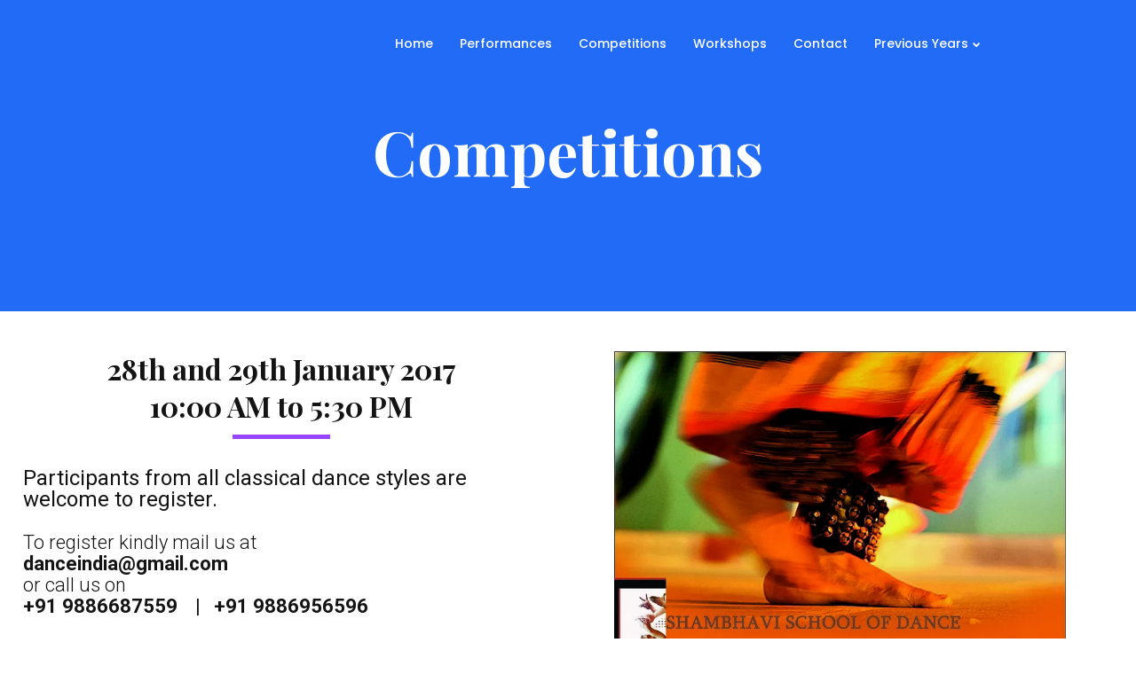

--- FILE ---
content_type: text/html; charset=UTF-8
request_url: https://dancejathre.com/competitions2017/
body_size: 23719
content:
<!DOCTYPE html>
<html lang="en-US" prefix="og: http://ogp.me/ns# fb: http://ogp.me/ns/fb#" data-theme="massive-dynamic">
<head>
    <meta sidebar-type="general" name="post-id" content="3952" setting-status="general" detail="other" page-url="https://dancejathre.com/competitions2017/" />	<meta charset="UTF-8" />
	<meta name="viewport" content="width=device-width,initial-scale=1.0,maximum-scale=1" />
    <meta name="format-detection" content="telephone=no">
    



	<link rel="pingback" href="https://dancejathre.com/xmlrpc.php" />

	<!-- Theme Hook -->
    <title>Competitions 2017 &#8211; Dancejathre</title>
<meta name='robots' content='max-image-preview:large' />
<link rel="alternate" type="application/rss+xml" title="Dancejathre &raquo; Feed" href="https://dancejathre.com/feed/" />
<link rel="alternate" type="application/rss+xml" title="Dancejathre &raquo; Comments Feed" href="https://dancejathre.com/comments/feed/" />
<link rel="alternate" title="oEmbed (JSON)" type="application/json+oembed" href="https://dancejathre.com/wp-json/oembed/1.0/embed?url=https%3A%2F%2Fdancejathre.com%2Fcompetitions2017%2F" />
<link rel="alternate" title="oEmbed (XML)" type="text/xml+oembed" href="https://dancejathre.com/wp-json/oembed/1.0/embed?url=https%3A%2F%2Fdancejathre.com%2Fcompetitions2017%2F&#038;format=xml" />
<style id='wp-img-auto-sizes-contain-inline-css' type='text/css'>
img:is([sizes=auto i],[sizes^="auto," i]){contain-intrinsic-size:3000px 1500px}
/*# sourceURL=wp-img-auto-sizes-contain-inline-css */
</style>
<style id='wp-emoji-styles-inline-css' type='text/css'>

	img.wp-smiley, img.emoji {
		display: inline !important;
		border: none !important;
		box-shadow: none !important;
		height: 1em !important;
		width: 1em !important;
		margin: 0 0.07em !important;
		vertical-align: -0.1em !important;
		background: none !important;
		padding: 0 !important;
	}
/*# sourceURL=wp-emoji-styles-inline-css */
</style>
<link rel='stylesheet' id='wp-block-library-css' href='https://dancejathre.com/wp-includes/css/dist/block-library/style.min.css?ver=6.9' type='text/css' media='all' />
<style id='global-styles-inline-css' type='text/css'>
:root{--wp--preset--aspect-ratio--square: 1;--wp--preset--aspect-ratio--4-3: 4/3;--wp--preset--aspect-ratio--3-4: 3/4;--wp--preset--aspect-ratio--3-2: 3/2;--wp--preset--aspect-ratio--2-3: 2/3;--wp--preset--aspect-ratio--16-9: 16/9;--wp--preset--aspect-ratio--9-16: 9/16;--wp--preset--color--black: #000000;--wp--preset--color--cyan-bluish-gray: #abb8c3;--wp--preset--color--white: #ffffff;--wp--preset--color--pale-pink: #f78da7;--wp--preset--color--vivid-red: #cf2e2e;--wp--preset--color--luminous-vivid-orange: #ff6900;--wp--preset--color--luminous-vivid-amber: #fcb900;--wp--preset--color--light-green-cyan: #7bdcb5;--wp--preset--color--vivid-green-cyan: #00d084;--wp--preset--color--pale-cyan-blue: #8ed1fc;--wp--preset--color--vivid-cyan-blue: #0693e3;--wp--preset--color--vivid-purple: #9b51e0;--wp--preset--gradient--vivid-cyan-blue-to-vivid-purple: linear-gradient(135deg,rgb(6,147,227) 0%,rgb(155,81,224) 100%);--wp--preset--gradient--light-green-cyan-to-vivid-green-cyan: linear-gradient(135deg,rgb(122,220,180) 0%,rgb(0,208,130) 100%);--wp--preset--gradient--luminous-vivid-amber-to-luminous-vivid-orange: linear-gradient(135deg,rgb(252,185,0) 0%,rgb(255,105,0) 100%);--wp--preset--gradient--luminous-vivid-orange-to-vivid-red: linear-gradient(135deg,rgb(255,105,0) 0%,rgb(207,46,46) 100%);--wp--preset--gradient--very-light-gray-to-cyan-bluish-gray: linear-gradient(135deg,rgb(238,238,238) 0%,rgb(169,184,195) 100%);--wp--preset--gradient--cool-to-warm-spectrum: linear-gradient(135deg,rgb(74,234,220) 0%,rgb(151,120,209) 20%,rgb(207,42,186) 40%,rgb(238,44,130) 60%,rgb(251,105,98) 80%,rgb(254,248,76) 100%);--wp--preset--gradient--blush-light-purple: linear-gradient(135deg,rgb(255,206,236) 0%,rgb(152,150,240) 100%);--wp--preset--gradient--blush-bordeaux: linear-gradient(135deg,rgb(254,205,165) 0%,rgb(254,45,45) 50%,rgb(107,0,62) 100%);--wp--preset--gradient--luminous-dusk: linear-gradient(135deg,rgb(255,203,112) 0%,rgb(199,81,192) 50%,rgb(65,88,208) 100%);--wp--preset--gradient--pale-ocean: linear-gradient(135deg,rgb(255,245,203) 0%,rgb(182,227,212) 50%,rgb(51,167,181) 100%);--wp--preset--gradient--electric-grass: linear-gradient(135deg,rgb(202,248,128) 0%,rgb(113,206,126) 100%);--wp--preset--gradient--midnight: linear-gradient(135deg,rgb(2,3,129) 0%,rgb(40,116,252) 100%);--wp--preset--font-size--small: 13px;--wp--preset--font-size--medium: 20px;--wp--preset--font-size--large: 36px;--wp--preset--font-size--x-large: 42px;--wp--preset--spacing--20: 0.44rem;--wp--preset--spacing--30: 0.67rem;--wp--preset--spacing--40: 1rem;--wp--preset--spacing--50: 1.5rem;--wp--preset--spacing--60: 2.25rem;--wp--preset--spacing--70: 3.38rem;--wp--preset--spacing--80: 5.06rem;--wp--preset--shadow--natural: 6px 6px 9px rgba(0, 0, 0, 0.2);--wp--preset--shadow--deep: 12px 12px 50px rgba(0, 0, 0, 0.4);--wp--preset--shadow--sharp: 6px 6px 0px rgba(0, 0, 0, 0.2);--wp--preset--shadow--outlined: 6px 6px 0px -3px rgb(255, 255, 255), 6px 6px rgb(0, 0, 0);--wp--preset--shadow--crisp: 6px 6px 0px rgb(0, 0, 0);}:where(.is-layout-flex){gap: 0.5em;}:where(.is-layout-grid){gap: 0.5em;}body .is-layout-flex{display: flex;}.is-layout-flex{flex-wrap: wrap;align-items: center;}.is-layout-flex > :is(*, div){margin: 0;}body .is-layout-grid{display: grid;}.is-layout-grid > :is(*, div){margin: 0;}:where(.wp-block-columns.is-layout-flex){gap: 2em;}:where(.wp-block-columns.is-layout-grid){gap: 2em;}:where(.wp-block-post-template.is-layout-flex){gap: 1.25em;}:where(.wp-block-post-template.is-layout-grid){gap: 1.25em;}.has-black-color{color: var(--wp--preset--color--black) !important;}.has-cyan-bluish-gray-color{color: var(--wp--preset--color--cyan-bluish-gray) !important;}.has-white-color{color: var(--wp--preset--color--white) !important;}.has-pale-pink-color{color: var(--wp--preset--color--pale-pink) !important;}.has-vivid-red-color{color: var(--wp--preset--color--vivid-red) !important;}.has-luminous-vivid-orange-color{color: var(--wp--preset--color--luminous-vivid-orange) !important;}.has-luminous-vivid-amber-color{color: var(--wp--preset--color--luminous-vivid-amber) !important;}.has-light-green-cyan-color{color: var(--wp--preset--color--light-green-cyan) !important;}.has-vivid-green-cyan-color{color: var(--wp--preset--color--vivid-green-cyan) !important;}.has-pale-cyan-blue-color{color: var(--wp--preset--color--pale-cyan-blue) !important;}.has-vivid-cyan-blue-color{color: var(--wp--preset--color--vivid-cyan-blue) !important;}.has-vivid-purple-color{color: var(--wp--preset--color--vivid-purple) !important;}.has-black-background-color{background-color: var(--wp--preset--color--black) !important;}.has-cyan-bluish-gray-background-color{background-color: var(--wp--preset--color--cyan-bluish-gray) !important;}.has-white-background-color{background-color: var(--wp--preset--color--white) !important;}.has-pale-pink-background-color{background-color: var(--wp--preset--color--pale-pink) !important;}.has-vivid-red-background-color{background-color: var(--wp--preset--color--vivid-red) !important;}.has-luminous-vivid-orange-background-color{background-color: var(--wp--preset--color--luminous-vivid-orange) !important;}.has-luminous-vivid-amber-background-color{background-color: var(--wp--preset--color--luminous-vivid-amber) !important;}.has-light-green-cyan-background-color{background-color: var(--wp--preset--color--light-green-cyan) !important;}.has-vivid-green-cyan-background-color{background-color: var(--wp--preset--color--vivid-green-cyan) !important;}.has-pale-cyan-blue-background-color{background-color: var(--wp--preset--color--pale-cyan-blue) !important;}.has-vivid-cyan-blue-background-color{background-color: var(--wp--preset--color--vivid-cyan-blue) !important;}.has-vivid-purple-background-color{background-color: var(--wp--preset--color--vivid-purple) !important;}.has-black-border-color{border-color: var(--wp--preset--color--black) !important;}.has-cyan-bluish-gray-border-color{border-color: var(--wp--preset--color--cyan-bluish-gray) !important;}.has-white-border-color{border-color: var(--wp--preset--color--white) !important;}.has-pale-pink-border-color{border-color: var(--wp--preset--color--pale-pink) !important;}.has-vivid-red-border-color{border-color: var(--wp--preset--color--vivid-red) !important;}.has-luminous-vivid-orange-border-color{border-color: var(--wp--preset--color--luminous-vivid-orange) !important;}.has-luminous-vivid-amber-border-color{border-color: var(--wp--preset--color--luminous-vivid-amber) !important;}.has-light-green-cyan-border-color{border-color: var(--wp--preset--color--light-green-cyan) !important;}.has-vivid-green-cyan-border-color{border-color: var(--wp--preset--color--vivid-green-cyan) !important;}.has-pale-cyan-blue-border-color{border-color: var(--wp--preset--color--pale-cyan-blue) !important;}.has-vivid-cyan-blue-border-color{border-color: var(--wp--preset--color--vivid-cyan-blue) !important;}.has-vivid-purple-border-color{border-color: var(--wp--preset--color--vivid-purple) !important;}.has-vivid-cyan-blue-to-vivid-purple-gradient-background{background: var(--wp--preset--gradient--vivid-cyan-blue-to-vivid-purple) !important;}.has-light-green-cyan-to-vivid-green-cyan-gradient-background{background: var(--wp--preset--gradient--light-green-cyan-to-vivid-green-cyan) !important;}.has-luminous-vivid-amber-to-luminous-vivid-orange-gradient-background{background: var(--wp--preset--gradient--luminous-vivid-amber-to-luminous-vivid-orange) !important;}.has-luminous-vivid-orange-to-vivid-red-gradient-background{background: var(--wp--preset--gradient--luminous-vivid-orange-to-vivid-red) !important;}.has-very-light-gray-to-cyan-bluish-gray-gradient-background{background: var(--wp--preset--gradient--very-light-gray-to-cyan-bluish-gray) !important;}.has-cool-to-warm-spectrum-gradient-background{background: var(--wp--preset--gradient--cool-to-warm-spectrum) !important;}.has-blush-light-purple-gradient-background{background: var(--wp--preset--gradient--blush-light-purple) !important;}.has-blush-bordeaux-gradient-background{background: var(--wp--preset--gradient--blush-bordeaux) !important;}.has-luminous-dusk-gradient-background{background: var(--wp--preset--gradient--luminous-dusk) !important;}.has-pale-ocean-gradient-background{background: var(--wp--preset--gradient--pale-ocean) !important;}.has-electric-grass-gradient-background{background: var(--wp--preset--gradient--electric-grass) !important;}.has-midnight-gradient-background{background: var(--wp--preset--gradient--midnight) !important;}.has-small-font-size{font-size: var(--wp--preset--font-size--small) !important;}.has-medium-font-size{font-size: var(--wp--preset--font-size--medium) !important;}.has-large-font-size{font-size: var(--wp--preset--font-size--large) !important;}.has-x-large-font-size{font-size: var(--wp--preset--font-size--x-large) !important;}
/*# sourceURL=global-styles-inline-css */
</style>

<style id='classic-theme-styles-inline-css' type='text/css'>
/*! This file is auto-generated */
.wp-block-button__link{color:#fff;background-color:#32373c;border-radius:9999px;box-shadow:none;text-decoration:none;padding:calc(.667em + 2px) calc(1.333em + 2px);font-size:1.125em}.wp-block-file__button{background:#32373c;color:#fff;text-decoration:none}
/*# sourceURL=/wp-includes/css/classic-themes.min.css */
</style>
<link rel='stylesheet' id='style-css' href='https://dancejathre.com/wp-content/themes/massive-dynamic/style.css?ver=8' type='text/css' media='all' />
<style id='style-inline-css' type='text/css'>
.recent-project{background-color:#f3f3f3;padding-top:69px;padding-bottom:80px;width:100%}.recent-project .recent-container{margin:auto}.recent-project .recent-title{font-size:22px;font-weight:400;line-height:22px;color:#222;text-transform:uppercase;margin-left:0}.recent-project .recent-title-seprator{width:25px;height:2px;border-top:2px solid #222;margin:15px 0 60px 0}.recent-project .single_related{float:left;margin:0 5px 20px 5px;width:calc( 100% / 5 - 11px);height:240px;text-align:center;position:relative}.recent-project .recent-image{width:100%;height:135px;background-color:#dcdcdc;display:table;overflow:hidden;position:relative}.recent-project .recent-image .image-holder{position:absolute;width:100%;height:100%;top:0;left:0;background-repeat:no-repeat;background-position:center center;background-size:cover}.recent-project .recent-image:hover .recent-overlay{opacity:.3}.recent-project .recent-overlay{width:100%;height:100%;background-color:#000;opacity:0;position:absolute;top:0;left:0;transition:opacity .3s}.recent-project .recent-image span{display:table-cell;vertical-align:middle;color:#222;font-size:12px}.recent-project .recent-single-title{font-size:15px;font-weight:600;color:#000;line-height:18px;margin-top:25px}.recent-project .recent-single-cat{font-size:10px;font-weight:500;color:#7d7d7d;line-height:12px}.dark .widget.widget-md-recent-portfolio .item .overlay,.dark-sidebar .widget.widget-md-recent-portfolio .item .overlay{background:rgba(255,255,255,0.3)}.light .widget.widget-md-recent-portfolio .item .overlay,.light-sidebar .widget.widget-md-recent-portfolio .item .overlay{background:rgba(0,0,0,0.3)}
.widget_md_progress{padding-right:35px}.widget_md_progress .widget-title{font-size:15px}.widget_md_progress .progress-list .bar-percentage{float:left;margin-right:9px;font-size:13px;text-align:right;margin-top:3px;line-height:2;width:33px}.widget_md_progress .progress-list .bar-container{height:100%;overflow:hidden;vertical-align:middle;display:list-item;line-height:100%;opacity:0}.widget_md_progress .progress-list .bar{height:3px;border-radius:5px;opacity:0}.widget_md_progress .progress-list .title{left:3px;position:relative;line-height:23px;text-align:left;font-size:13px;font-weight:normal}.widget-area.modernStyle .wrapContent{width:100%}.dark-sidebar.dark .widget_md_progress .progress-list .bar-percentage,.footer-widgets.dark .widget_md_progress .progress-list .bar-percentage{color:rgba(0,0,0,0.6)}.dark-sidebar .widget_md_progress .progress-list .bar,.footer-widgets.dark .widget_md_progress .progress-list .bar{background-color:rgba(0,0,0,0.3)}.dark-sidebar .widget_md_progress .progress-list .title,.footer-widgets.dark .widget_md_progress .progress-list .title{color:rgba(0,0,0,0.6)}.dark-sidebar .widget_md_progress .progress-list .progressbar:hover .bar-percentage,.footer-widgets.dark .widget_md_progress .progress-list .progressbar:hover .bar-percentage{color:rgba(0,0,0,1)}.dark-sidebar .widget_md_progress .progress-list .progressbar:hover .bar,.footer-widgets.dark .widget_md_progress .progress-list .progressbar:hover .bar{background-color:rgba(0,0,0,1)}.dark-sidebar .widget_md_progress .progress-list .progressbar:hover .title,.footer-widgets.dark .widget_md_progress .progress-list .progressbar:hover .title{color:rgba(0,0,0,1)}.light-sidebar .widget_md_progress .progress-list .bar-percentage,.footer-widgets.light .widget_md_progress .progress-list .bar-percentage{color:rgba(255,255,255,0.6)}.light-sidebar .widget_md_progress .progress-list .bar,.footer-widgets.light .widget_md_progress .progress-list .bar{background-color:rgba(255,255,255,0.6)}.light-sidebar .widget_md_progress .progress-list .title,.footer-widgets.light .widget_md_progress .progress-list .title{color:rgba(255,255,255,0.6)}.light-sidebar .widget_md_progress .progress-list .progressbar:hover .bar-percentage,.footer-widgets.light .widget_md_progress .progress-list .progressbar:hover .bar-percentage{color:rgba(255,255,255,1)}.light-sidebar .widget_md_progress .progress-list .progressbar:hover .bar,.footer-widgets.light .widget_md_progress .progress-list .progressbar:hover .bar{background-color:rgba(255,255,255,1)}.light-sidebar .widget_md_progress .progress-list .progressbar:hover .title,.footer-widgets.light .widget_md_progress .progress-list .progressbar:hover .title{color:rgba(255,255,255,1)}.widget_md_progress .progressbar{cursor:pointer}.widget_md_progress .progressbar .bar-percentage,.widget_md_progress .progressbar .bar,.widget_md_progress .progressbar .title{transition:all .5s}
.light .widget-contact-info-content p,.light-sidebar .widget-contact-info-content p{color:rgba(255,255,255,0.6) !important}.dark .widget-contact-info-content p,.dark-sidebar .widget-contact-info-content p{color:rgba(0,0,0,0.6) !important}.widget-contact-info-content div,.widget-contact-info-content div span{margin-bottom:5px}footer .widget-contact-info-content{min-height:130px;min-width:240px}
.footer-widgets .widget-md-text .text-widget-desc p{padding-right:40px}.modernStyle .text-widget-image{display:inline-block}.widget-md-text .text-widget-image{max-width:300px;max-height:70px;margin-bottom:-9px}.center-align .widget-md-text .text-widget-image{margin:0 auto}.right-align .widget-md-text .text-widget-image{float:right}.widget-md-text #text-widget-btn{margin-top:25px;color:inherit;border-color:inherit}.widget-md-text #text-widget-btn .shortcode-btn .fade-square{transition:border-color .3s}.widget-md-text #text-widget-btn .shortcode-btn .fade-square span{transition:color .3s}.dark .widget-md-text .text-widget-desc p,.dark-sidebar .widget-md-text .text-widget-desc p{color:rgba(0,0,0,0.6) !important}.dark .widget-md-text #text-widget-btn .shortcode-btn .fade-square,.dark-sidebar .widget-md-text #text-widget-btn .shortcode-btn .fade-square{border-color:rgba(0,0,0,0.6);padding:10px 21px 10px 10px}.dark .widget-md-text #text-widget-btn .shortcode-btn .fade-square:hover,.dark-sidebar .widget-md-text #text-widget-btn .shortcode-btn .fade-square:hover{border-color:rgba(0,0,0,1)}.dark .widget-md-text #text-widget-btn .shortcode-btn .fade-square:hover span,.dark-sidebar .widget-md-text #text-widget-btn .shortcode-btn .fade-square:hover span{color:rgba(0,0,0,1)}.light .widget-md-text .text-widget-desc p,.light-sidebar .widget-md-text .text-widget-desc p{color:rgba(255,255,255,0.6) !important}.light .widget-md-text #text-widget-btn .shortcode-btn .fade-square,.light-sidebar .widget-md-text #text-widget-btn .shortcode-btn .fade-square{border:1px solid rgba(255,255,255,0.6)}.light .widget-md-text #text-widget-btn .shortcode-btn .fade-square:hover,.light-sidebar .widget-md-text #text-widget-btn .shortcode-btn .fade-square:hover{border:1px solid rgba(255,255,255,1)}.light .widget-md-text #text-widget-btn .shortcode-btn .fade-square:hover span,.light-sidebar .widget-md-text #text-widget-btn .shortcode-btn .fade-square:hover span{color:rgba(255,255,255,1)}.textwidget iframe{width:100%}.shortcode-btn .button-icon{vertical-align:middle;text-align:center}.shortcode-btn{display:inline-block;backface-visibility:hidden;padding:1px;white-space:nowrap}.shortcode-btn .button{display:inline-table}.shortcode-btn .button.fill-oval span,.shortcode-btn .button.fade-oval span{vertical-align:middle;position:relative;top:-1px}.shortcode-btn .button.button-small.slide span{position:relative;top:-2px}.shortcode-btn .animation{overflow:hidden}.shortcode-btn .button-small{font-size:12px;line-height:13px}.shortcode-btn .button-standard .button-icon{font-size:15px;width:15px;height:15px;line-height:15px}.shortcode-btn .button-standard .button-icon{font-size:14px;width:22px;height:22px;line-height:22px}.shortcode-btn .button-standard{font-size:13px;line-height:13px}.shortcode-btn .button.fade-square.button-small .button-icon{font-size:14px}.shortcode-btn .button.fade-oval.button-standard .button-icon,.shortcode-btn .button.fill-oval.button-standard .button-icon{font-size:18px}.shortcode-btn .button.fade-oval.button-small .button-icon,.shortcode-btn .button.fill-oval.button-small .button-icon{font-size:14px}.shortcode-btn .animation span{display:inline-block}.shortcode-btn .button-standard.animation{letter-spacing:6px}body:not(.compose-mode) .shortcode-btn .button-standard.animation{overflow:hidden}.shortcode-btn .button-small.animation{letter-spacing:4px}.shortcode-btn .button-small.animation span,.shortcode-btn .button-standard.animation span{margin-right:9px}.shortcode-btn .button-small.animation .button-icon{font-size:15px}.shortcode-btn .button-standard.slide,.shortcode-btn .button-small.slide{text-align:left}.shortcode-btn .slide.slide-transition{transition:width .4s,background .4s}.shortcode-btn .button-standard.slide{height:52px;width:52px}.shortcode-btn .button-small.slide{height:40px;width:40px}.shortcode-btn .button-standard.slide span{left:25px;opacity:0;padding-right:24px;top:50%;transform:translateY(-50%);bottom:0;font-size:14px}.shortcode-btn .button-small.slide span{opacity:0;left:17px;padding-right:15px;top:0;bottom:0;margin:13px 0}.shortcode-btn .button-standard.slide .button-icon{width:47px;display:table;height:52px;line-height:54px}.shortcode-btn .button-small.slide .button-icon{width:38px;display:inline-block;height:40px;line-height:38px}.shortcode-btn .button-standard.come-in{border:3px solid}.shortcode-btn .button-small.come-in{border:2px solid}.shortcode-btn .button-standard.flash-animate:hover .button-icon{left:5px}.shortcode-btn .button-small.flash-animate:hover .button-icon{left:4px}.shortcode-btn .button-standard.flash-animate:hover{letter-spacing:0}.shortcode-btn .fade-square,.shortcode-btn .fade-oval,.shortcode-btn .fill-oval,.shortcode-btn .slide,.shortcode-btn .come-in,.shortcode-btn .fill-rectangle,.shortcode-btn .animation,.shortcode-btn .flash-animate{opacity:1;border:1px solid;font-weight:400}.shortcode-btn .fade-oval,.shortcode-btn .flash-animate,.shortcode-btn .slide{border:2px solid}.shortcode-btn .fade-square,.shortcode-btn .fade-oval,.shortcode-btn .come-in,.shortcode-btn .animation,.shortcode-btn .flash-animate{-webkit-transition:background-color .3s;-moz-transition:background-color .3s;-ms-transition:background-color .3s;-o-transition:background-color .3s;transition:background-color .3s}.shortcode-btn .fade-square,.shortcode-btn .flash-animate{border-radius:3px}.shortcode-btn .fade-square .button-icon,.shortcode-btn .fade-oval .button-icon,.shortcode-btn .fill-oval .button-icon{padding-right:10px}.shortcode-btn .fade-square .button-icon,.shortcode-btn .fade-square span,.shortcode-btn .fade-oval .button-icon,.shortcode-btn .fade-oval span{-webkit-transition:all 100ms;-moz-transition:all 100ms;-ms-transition:all 100ms;white-space:nowrap;-o-transition:all 100ms;transition:all 100ms}.shortcode-btn .fill-oval{-webkit-transition:all .4s;-moz-transition:all .4s;-ms-transition:all .4s;-o-transition:all .4s;transition:all .4s}.shortcode-btn .fade-oval,.shortcode-btn .fill-oval{border-radius:50px;font-size:14px}.shortcode-btn .fill-oval span{line-height:13px}.shortcode-btn .slide .button-icon{transition:all .8s}.shortcode-btn .slide{border-radius:50px;display:flex;align-items:center;text-align:center;position:relative;overflow:hidden}.shortcode-btn .slide span{white-space:nowrap;-webkit-transition:left .4s,opacity .4s;-moz-transition:left .4s,opacity .4s;-ms-transition:left .4s,opacity .4s;-o-transition:left .4s,opacity .4s;transition:left .4s,opacity .4s}.shortcode-btn .slide:hover{border-radius:50px;background-color:#2d2d2d;width:124px}.shortcode-btn .slide:hover .button-icon{transform:rotate(360deg)}.shortcode-btn .slide .button-icon{font-size:18px}.shortcode-btn .come-in,.shortcode-btn .fill-rectangle{position:relative;overflow:hidden;z-index:9;transition:all .4s}.shortcode-btn .come-in:hover:after{width:100%}.shortcode-btn .come-in:after{content:'';position:absolute;z-index:-1;width:0;height:100%;top:0;right:0;-webkit-transition:all .3s;-moz-transition:all .3s;-ms-transition:all .3s;-o-transition:all .3s;transition:all .3s}.shortcode-btn .come-in .button-icon,.shortcode-btn .come-in span{-webkit-transition:all .3s;-moz-transition:all .3s;-ms-transition:all .3s;-o-transition:all .3s;transition:all .3s}.shortcode-btn .come-in .button-icon,.shortcode-btn .fill-rectangle .button-icon{margin-right:10px}.shortcode-btn .button-standard.come-in span,.shortcode-btn .button-standard.fill-rectangle span{font-size:14px;line-height:1.2em}.shortcode-btn .button-standard.come-in .button-icon,.shortcode-btn .button-standard.fill-rectangle .button-icon{font-size:15px}.shortcode-btn .animation{font-size:13px;line-height:13px;position:relative;border:1px solid;-webkit-transition:opacity .4s,color .4s;-moz-transition:opacity .4s,color .4s;-ms-transition:opacity .4s,color .4s;-o-transition:opacity .4s,color .4s;transition:opacity .4s,color .4s}.shortcode-btn .animation:after{content:"";position:absolute;left:-125px;width:80px;height:100px;top:-25px;-webkit-transition:left .4s,opacity .4s,color .4s,transform .4s;-moz-transition:left .4s,opacity .4s,color .4s,transform .4s;-ms-transition:left .4s,opacity .4s,color .4s,transform .4s;-o-transition:left .4s,opacity .4s,color .4s,transform .4s;transition:left .4s,opacity .4s,color .4s,transform .4s;-webkit-transform:skew(40deg);-moz-transform:skew(40deg);-ms-transform:skew(40deg);-o-transform:skew(40deg);transform:skew(40deg)}.shortcode-btn .animation:hover:after{-webkit-transform:skew(0);-moz-transform:skew(0);-ms-transform:skew(0);-o-transform:skew(0);transform:skew(0);left:101%}.shortcode-btn .animation:hover{opacity:1}.shortcode-btn .animation .button-icon{font-size:15px}.shortcode-btn .flash-animate{-webkit-transition:all .3s;-moz-transition:all .3s;-ms-transition:all .3s;-o-transition:all .3s;transition:all .3s}.shortcode-btn .flash-animate:hover .button-icon{opacity:1;left:5px}.shortcode-btn .flash-animate .button-icon{opacity:0;left:-3px;position:relative;-webkit-transition:all .3s;-moz-transition:all .3s;-ms-transition:all .3s;-o-transition:all .3s;transition:all .3s}
/*# sourceURL=style-inline-css */
</style>
<link rel='stylesheet' id='page-style-css' href='https://dancejathre.com/wp-content/uploads/md_cache/3952.css?ver=2020-01-12-05-22-558' type='text/css' media='all' />
<link rel='stylesheet' id='plugin-styles-css' href='https://dancejathre.com/wp-content/themes/massive-dynamic/assets/css/plugin.min.css' type='text/css' media='all' />
<link rel='stylesheet' id='px-iconfonts-style-css' href='https://dancejathre.com/wp-content/themes/massive-dynamic/assets/css/iconfonts.min.css' type='text/css' media='all' />
<link rel='stylesheet' id='flexslider-style-css' href='https://dancejathre.com/wp-content/themes/massive-dynamic/assets/css/flexslider.min.css' type='text/css' media='all' />
<link rel='stylesheet' id='responsive-style-css' href='https://dancejathre.com/wp-content/themes/massive-dynamic/assets/css/responsive.min.css?ver=8' type='text/css' media='all' />
<style id='responsive-style-inline-css' type='text/css'>
h1{color:rgb(0,0,0);font-family:Poppins;font-weight:400;font-style:normal;font-size:70px;line-height:75px;letter-spacing:0px;}h2{color:rgb(0,0,0);font-family:Poppins;font-weight:400;font-style:normal;font-size:60px;line-height:65px;letter-spacing:0px;}h3, h3.wpb_accordion_header,h3.wpb_toggle_header,.woocommerce-loop-product__title{color:rgb(0,0,0);font-family:Poppins;font-weight:400;font-style:normal;font-size:50px;line-height:55px;letter-spacing:0px;}h4{color:rgb(0,0,0);font-family:Poppins;font-weight:400;font-style:normal;font-size:40px;line-height:45px;letter-spacing:0px;}h5{color:rgb(0,0,0);font-family:Poppins;font-weight:400;font-style:normal;font-size:30px;line-height:35px;letter-spacing:0px;}h6{color:rgb(0,0,0);font-family:Poppins;font-weight:400;font-style:normal;font-size:20px;line-height:25px;letter-spacing:0px;}p{color:rgb(0,0,0);font-family:Poppins;font-weight:400;font-style:normal;font-size:14px;line-height:23px;letter-spacing:0px;}a{color:rgb(0,0,0);font-family:Poppins;font-weight:400;font-style:normal;font-size:14px;line-height:14px;letter-spacing:0px;}.woocommerce-order-received table.shop_table th{color:rgb(0,0,0);font-family:Poppins;font-weight:400 !important;font-style:normal;font-size:14px;line-height:14px;letter-spacing:0px;}.layout{padding-top:0px;padding-bottom:0px;width:100%;}main{padding-top:0px;}header .content ul.icons-pack li.icon ,header.top-block .style-style2 .icons-pack .icon.notification-item{display:none;}header { top:0px;}header[class *= "side-" ]{width: 14%;;}header:not(.top-block) .top nav > ul > li .menu-title .icon , header.side-classic .side nav > ul > li > a .menu-title .icon, header.side-classic.standard-mode .style-center nav > ul > li > a .menu-title .icon, .gather-overlay .navigation li a span.icon, header.top-block.header-style1 .navigation > ul > li > a span.icon, header:not(.top-block) .top nav > ul > li .hover-effect .icon {display:none;} header:not(.top-block) .top nav > ul > li .menu-title .title, header.side-classic .side nav > ul > li > a .menu-title .title, header:not(.top-block) .top nav > ul > li .hover-effect .title {display:inline-block;}.activeMenu{ color:rgb(253,246,170) !important;}header a, header .navigation a, header .navigation, .gather-overlay .menu a, header.side-classic div.footer .footer-content .copyright p{ color:rgb(255,255,255);font-family:Poppins;font-weight:500;font-style:normal;font-size:14px;letter-spacing:0px;line-height : 1.5em;}header .icons-pack a{color:rgb(255,255,255)}header .navigation .separator a {background-color:rgba(255,255,255,0.5);;}header .icons-pack .elem-container .title-content{color:rgb(255,255,255);}.top-classic .navigation .menu-separator,.top-logotop .navigation .menu-separator{ background-color:rgb(253,246,170);}.top-classic:not(.header-clone) .style-wireframe .navigation .menu-separator{ background-color:rgb(255,255,255);}header.top-block .icons-pack li .elem-container,header .top .icons-pack .icon span,header.top-block .icons-pack li .title-content .icon,header.top-modern .icons-pack li .title-content .icon,header .icons-pack a{ font-size:23px;}.gather-btn .gather-menu-icon,header .icons-pack a.shopcart .icon-shopcart2,header .icons-pack a.shopcart .icon-shopping-cart{font-size:26px;}header .icons-pack .shopcart-item .number{color:rgb(255,255,255);background-color:rgb(253,246,170);}.layout-container .business{display:none;}header.top-classic:not(.header-clone) .content:not(.style-wireframe) nav > ul > li:hover > a .menu-title , header.top-classic:not(.header-clone) .content:not(.style-wireframe) nav > ul > li:hover > a .menu-title:after{ color:rgb(253,246,170);} .top-classic .style-wireframe .navigation > ul > li:hover .menu-separator{ background-color:rgb(253,246,170);} header.top-classic .icons-pack .icon:hover { color:rgb(253,246,170);}header.top-modern .btn-1b:after { background:rgb(255,255,255);}header.top-modern .btn-1b:active{ background:rgb(255,255,255);}header.top-modern nav > ul> li, header.top-modern .icons-pack li, header.top-modern .first-part{ border-right: 1px solid rgba(255,255,255,0.3);;}header.top-modern .business{ border-bottom: 1px solid rgba(255,255,255,0.3);;}header.top-modern .business, header.top-modern .business a{ color:rgb(255,255,255);}header.side-classic nav > ul > li:hover > a, header.side-classic.standard-mode .icons-holder ul.icons-pack li:hover a, header.side-classic.standard-mode .footer-socials li:hover a, header.side-classic nav > ul > li.has-dropdown:not(.megamenu):hover > a, header.side-classic nav > ul > li:hover > a > .menu-title span, header.side-classic .footer-socials li a .hover, header.side-classic .icons-pack li a .hover, header.side-modern .icons-pack li a span.hover, header.side-modern .nav-modern-button span.hover, header.side-modern .footer-socials span.hover, header.side-classic nav > ul > li.has-dropdown:not(.megamenu) .dropdown a:hover .menu-title span, header.side-classic nav > ul > li > ul li.has-dropdown:not(.megamenu):hover > a .menu-title span{ color:rgb(253,246,170);border-color:rgb(253,246,170);}header.side-classic div.footer ul li.info .footer-content span, header.side-classic .icons-pack li.search .search-form input{ color:rgb(255,255,255);}header.side-classic div.footer ul, header.side-classic div.footer ul li, header.side-classic .icons-holder{ border-color:rgb(255,255,255);}header.side-classic .icons-holder li hr{ background-color:rgb(255,255,255);}header .side .footer .copyright p{ color:rgb(255,255,255);}header .color-overlay, header.side-modern .footer .info .footer-content .copyright, header.side-modern .footer .info .footer-content .footer-socials, header.side-modern .search-form input[type="text"]{background-color: rgba(17,17,17,0);}header:not(.header-clone) > .color-overlay{}.second-header-bg {}header nav.navigation li.megamenu > .dropdown, header nav.navigation li.has-dropdown > .dropdown{ display : table; position: absolute; top:100px;}header nav.navigation li.megamenu > .dropdown > .megamenu-dropdown-overlay, .gather-overlay nav li.megamenu > .dropdown > .megamenu-dropdown-overlay, header nav > ul > li.has-dropdown:not(.megamenu) ul .megamenu-dropdown-overlay{ background-color:rgba(238,238,238,0.92);}header nav.navigation > ul > li.megamenu > ul > li > a{ color:rgb(150,71,253);}header[class *= "top-"]:not(.right) nav.navigation li.megamenu > ul.dropdown:not(.side-line), header[class *= "top-"]:not(.right) nav.navigation > ul > li.has-dropdown > ul.dropdown:not(.side-line){border-top:3px solid rgb(150,71,253);}header.top nav.navigation > ul > li.has-dropdown:not(.megamenu) .dropdown.side-line, header.top nav.navigation li.megamenu > .dropdown.side-line, .gather-overlay nav.navigation > ul > li.has-dropdown:not(.megamenu) .dropdown.side-line, .gather-overlay nav.navigation li.megamenu > .dropdown.side-line{ border-left: 3px solid rgb(150,71,253);}header.top nav.navigation > ul > li.has-dropdown:not(.megamenu) .dropdown.side-line li:after, .gather-overlay nav.navigation > ul > li.has-dropdown:not(.megamenu) .dropdown.side-line li:after{ background-color:rgba(0,0,0,0.3);;}header[class *= "top-"]:not(.right) nav.navigation li.megamenu > .dropdown,header[class *= "top-"]:not(.right) nav.navigation li.has-dropdown > .dropdown{left: 0;}header[class *= "top-"] nav .dropdown a, header[class *= "side-"] nav .dropdown a, .gather-overlay nav .dropdown a{ font-size:13px;}.gather-overlay nav.navigation li.megamenu > .dropdown, .gather-overlay nav.navigation li.has-dropdown > .dropdown{ background-color:rgba(238,238,238,0.92);display : table; left: 0; position: absolute; top: 150%; }header.left nav.navigation > ul > li.has-dropdown > .dropdown .megamenu-dropdown-overlay, header.side-modern .side.style-style2 nav > ul > li .megamenu-dropdown-overlay, header.side-modern .side.style-style1 nav > ul .megamenu-dropdown-overlay, header.side-modern .style-style1.side nav ul li{ background-color:rgba(238,238,238,0.92);}header.side-modern .style-style1.side nav ul li, header.side-modern .style-style1.side nav.navigation > ul > li.has-dropdown .dropdown{ border-color:rgba(0,0,0,0.3);;color:rgb(0,0,0);}header nav.navigation .dropdown a, header.side-modern nav.navigation a, .gather-overlay nav.navigation .dropdown a{ color:rgb(0,0,0);position: relative !important; width: auto !important;}header .top nav > ul > li > ul li:hover > a .menu-title span, header .top nav > ul > li .dropdown a:hover .menu-title span, .gather-overlay nav > ul > li > ul li:hover > a .menu-title span, .gather-overlay nav > ul > li .dropdown a:hover .menu-title span, header.side-classic nav > ul > li > ul li:hover > a .menu-title span, header.side-classic nav > ul > li .dropdown a:hover .menu-title span, header.side-modern .side.style-style2 nav.navigation ul li a:hover{ color:rgb(150,71,253);border-color:rgb(150,71,253);}header.side-modern .side.style-style1 nav.navigation ul li:hover{ background-color:rgb(150,71,253);}.layout-container > .color-overlay.image-type,.layout-container> .bg-image { display:none; }.layout-container > .color-overlay.texture-type,.layout-container> .texture-overlay{ display:none; }.layout-container> .color-overlay.color-type {background-color:rgb(32,66,166);}.layout-container> .bg-image { background-repeat:no-repeat;background-attachment:fixed;background-position:center top;background-size: cover;opacity:1;}.layout-container> .texture-overlay { opacity:0.5;background-image: url(https://dancejathre.com/wp-content/themes/massive-dynamic/lib/customizer/assets/images/texture/1.png);}footer> .color-overlay.color-type { display:none; }footer > .color-overlay.texture-type,footer> .texture-overlay{ display:none; }footer> .bg-image { background-repeat:no-repeat;background-attachment:fixed;background-position:center top;background-size: cover;opacity:1;}footer> .texture-overlay { opacity:0.5;background-image: url(https://dancejathre.com/wp-content/themes/massive-dynamic/lib/customizer/assets/images/texture/1.png);}main .content .color-overlay.color-type { display:none }main .content .color-overlay.color-type { background-color: #FFF;}main .content { padding:0px;}main #content { margin-left: auto; margin-right: auto; }footer {width: 100% ; margin-top:0px; visibility: hidden; display: block;}footer .content{width:100%;}#footer-bottom .social-icons span a,#footer-bottom .go-to-top a,#footer-bottom p{color:rgb(133,133,133)}footer.footer-default .footer-widgets {background-color:rgb(255,255,255);overflow: hidden;}footer .widget-area {height:375px;}footer hr.footer-separator{height:0px;background-color:rgb(211, 211, 211)}footer.footer-default .widget-area.classicStyle.border.boxed div[class*="col-"]{height:255px;}footer.footer-default .widget-area.classicStyle.border.full div[class*="col-"]{height :375px;padding : 45px 30px;}footer.footer-default #footer-bottom{background-color:rgb(245,245,245);}#footer-bottom{height:135px;}#footer-bottom .social-icons > span:not(.go-to-top){display:inline-flex;}#footer-bottom .copyright{display:block;}#footer-bottom .logo{opacity:1;}#footer-bottom {display:block;}.sidebar.box .widget > .color-overlay.image-type,.sidebar.box .widget> .bg-image { display:none; }.sidebar.box .widget > .color-overlay.texture-type,.sidebar.box .widget> .texture-overlay{ display:none; }.sidebar.box .widget> .color-overlay.color-type {background-color:#FFF;}.sidebar.box .widget> .bg-image { background-repeat:no-repeat;background-attachment:fixed;background-position:center top;background-size: cover;opacity:1;}.sidebar.box .widget> .texture-overlay { opacity:0.5;background-image: url(https://dancejathre.com/wp-content/themes/massive-dynamic/lib/customizer/assets/images/texture/1.png);}.sidebar > .color-overlay.image-type,.sidebar> .bg-image { display:none; }.sidebar > .color-overlay.texture-type,.sidebar> .texture-overlay{ display:none; }.sidebar> .color-overlay.color-type {background-color:#FFF;}.sidebar> .bg-image { background-repeat:no-repeat;background-attachment:fixed;background-position:center top;background-size: cover;opacity:1;}.sidebar> .texture-overlay { opacity:0.5;background-image: url(https://dancejathre.com/wp-content/themes/massive-dynamic/lib/customizer/assets/images/texture/1.png);}.sidebar.box .widget .color-overlay, .sidebar.box .widget .texture-overlay, .sidebar.box .widget .bg-image{ display:none;}.dark-sidebar .widget-contact-info-content, .dark .widget-contact-info-content{ background:url(https://dancejathre.com/wp-content/themes/massive-dynamic/assets/img/map-dark.png)no-repeat 10px 15px;}.light-sidebar .widget-contact-info-content, .light .widget-contact-info-content{ background:url(https://dancejathre.com/wp-content/themes/massive-dynamic/assets/img/map-light.png)no-repeat 10px 15px;}.layout-container .business { background:rgb(82,82,82);top:0px;height: 36px;}.layout-container .business,.layout-container .business a { color:rgba(255,255,255,1);}header { margin-top: 0 }.box_size{ width:70%}.box_size_container{ width:70%}.widget a, .widget p, .widget span:not(.icon-caret-right)/*:not(.star-rating span)*/{ font-family:Poppins;}.loop-post-content .post-title:hover{ color:rgba(0,0,0,0.8);;}.woocommerce ul.product_list_widget li span:not(.star-rating span){ font-family:Poppins;}.notification-center .post .date .day.accent-color, #notification-tabs p.total, #notification-tabs p.total .amount, #notification-tabs .cart_list li .quantity, #notification-tabs .cart_list li .quantity .amount{ color :rgb(150,71,253);}.notification-center span, .notification-center a, .notification-center p, #notification-tabs #result-container .search-title, #notification-tabs #result-container .more-result, #notification-tabs #result-container .item .title, #notification-tabs #search-input, #notification-tabs .cart_list li.empty, .notification-collapse{ font-family :Poppins;}.portfolio .accent-color, .portfolio .accent-color.more-project, .portfolio-carousel .accent-color.like:hover, .portfolio-carousel .buttons .sharing:hover{ color :rgb(239,69,106)}.portfolio-split .accent-color.like:hover, .portfolio-full .accent-color.like:hover{ background-color :rgb(239,69,106);border-color :rgb(239,69,106);color:#fff; }.portfolio .accent-color.more-project:after{ background-color :rgb(239,69,106)}.portfolio .accent-color.more-project:hover{ color :rgba(239,69,106,0.6);}.portfolio .category span { color :rgba(0,0,0,0.7);}.portfolio .buttons .sharing, .portfolio-carousel .buttons .like{ border-color:rgb(0,0,0);color: rgb(0,0,0); }.portfolio-split .buttons .sharing:hover, .portfolio-full .buttons .sharing:hover{ background-color:rgb(0,0,0);color: #fff; }.md-pixflow-slider .btn-container .shortcode-btn a.button{ font-family:Poppins;}.md-statistic .timer-holder .timer, .md-counter:not(.md-countbox):not(.md-counter-card) .timer, .img-box-fancy .image-box-fancy-title{ font-family:Poppins;letter-spacing:0px;}.process-panel-main-container .sub-title{ font-family:Poppins;font-weight:400;font-style:normal;letter-spacing:0px;}.error404 .item-setting, body:not(.compose-mode) .item-setting{display: none;}header.top-classic .style-none nav > ul > .item_button{color:rgb(0,0,0);}header.top-classic .style-none nav > ul > .item_button:hover{color:rgb(255,255,255);}header.top-classic .style-none nav > ul > .item_button.oval_outline-style a,header.top-classic .style-none nav > ul > .item_button.rectangle_outline-style a{border-color:rgb(255,255,255);}header.top-classic .style-none nav > ul > .item_button.oval-style a,header.top-classic .style-none nav > ul > .item_button.rectangle-style a{background-color:rgb(255,255,255);}h1{color:rgb(0,0,0);font-family:Poppins;font-weight:400;font-style:normal;font-size:70px;line-height:75px;letter-spacing:0px;}h2{color:rgb(0,0,0);font-family:Poppins;font-weight:400;font-style:normal;font-size:60px;line-height:65px;letter-spacing:0px;}h3, h3.wpb_accordion_header,h3.wpb_toggle_header,.woocommerce-loop-product__title{color:rgb(0,0,0);font-family:Poppins;font-weight:400;font-style:normal;font-size:50px;line-height:55px;letter-spacing:0px;}h4{color:rgb(0,0,0);font-family:Poppins;font-weight:400;font-style:normal;font-size:40px;line-height:45px;letter-spacing:0px;}h5{color:rgb(0,0,0);font-family:Poppins;font-weight:400;font-style:normal;font-size:30px;line-height:35px;letter-spacing:0px;}h6{color:rgb(0,0,0);font-family:Poppins;font-weight:400;font-style:normal;font-size:20px;line-height:25px;letter-spacing:0px;}p{color:rgb(0,0,0);font-family:Poppins;font-weight:400;font-style:normal;font-size:14px;line-height:23px;letter-spacing:0px;}a{color:rgb(0,0,0);font-family:Poppins;font-weight:400;font-style:normal;font-size:14px;line-height:14px;letter-spacing:0px;}.woocommerce-order-received table.shop_table th{color:rgb(0,0,0);font-family:Poppins;font-weight:400 !important;font-style:normal;font-size:14px;line-height:14px;letter-spacing:0px;}.layout{padding-top:0px;padding-bottom:0px;width:100%;}main{padding-top:0px;}header .content ul.icons-pack li.icon ,header.top-block .style-style2 .icons-pack .icon.notification-item{display:none;}header { top:0px;}header[class *= "side-" ]{width: 14%;;}header:not(.top-block) .top nav > ul > li .menu-title .icon , header.side-classic .side nav > ul > li > a .menu-title .icon, header.side-classic.standard-mode .style-center nav > ul > li > a .menu-title .icon, .gather-overlay .navigation li a span.icon, header.top-block.header-style1 .navigation > ul > li > a span.icon, header:not(.top-block) .top nav > ul > li .hover-effect .icon {display:none;} header:not(.top-block) .top nav > ul > li .menu-title .title, header.side-classic .side nav > ul > li > a .menu-title .title, header:not(.top-block) .top nav > ul > li .hover-effect .title {display:inline-block;}.activeMenu{ color:rgb(253,246,170) !important;}header a, header .navigation a, header .navigation, .gather-overlay .menu a, header.side-classic div.footer .footer-content .copyright p{ color:rgb(255,255,255);font-family:Poppins;font-weight:500;font-style:normal;font-size:14px;letter-spacing:0px;line-height : 1.5em;}header .icons-pack a{color:rgb(255,255,255)}header .navigation .separator a {background-color:rgba(255,255,255,0.5);;}header .icons-pack .elem-container .title-content{color:rgb(255,255,255);}.top-classic .navigation .menu-separator,.top-logotop .navigation .menu-separator{ background-color:rgb(253,246,170);}.top-classic:not(.header-clone) .style-wireframe .navigation .menu-separator{ background-color:rgb(255,255,255);}header.top-block .icons-pack li .elem-container,header .top .icons-pack .icon span,header.top-block .icons-pack li .title-content .icon,header.top-modern .icons-pack li .title-content .icon,header .icons-pack a{ font-size:23px;}.gather-btn .gather-menu-icon,header .icons-pack a.shopcart .icon-shopcart2,header .icons-pack a.shopcart .icon-shopping-cart{font-size:26px;}header .icons-pack .shopcart-item .number{color:rgb(255,255,255);background-color:rgb(253,246,170);}.layout-container .business{display:none;}header.top-classic:not(.header-clone) .content:not(.style-wireframe) nav > ul > li:hover > a .menu-title , header.top-classic:not(.header-clone) .content:not(.style-wireframe) nav > ul > li:hover > a .menu-title:after{ color:rgb(253,246,170);} .top-classic .style-wireframe .navigation > ul > li:hover .menu-separator{ background-color:rgb(253,246,170);} header.top-classic .icons-pack .icon:hover { color:rgb(253,246,170);}header.top-modern .btn-1b:after { background:rgb(255,255,255);}header.top-modern .btn-1b:active{ background:rgb(255,255,255);}header.top-modern nav > ul> li, header.top-modern .icons-pack li, header.top-modern .first-part{ border-right: 1px solid rgba(255,255,255,0.3);;}header.top-modern .business{ border-bottom: 1px solid rgba(255,255,255,0.3);;}header.top-modern .business, header.top-modern .business a{ color:rgb(255,255,255);}header.side-classic nav > ul > li:hover > a, header.side-classic.standard-mode .icons-holder ul.icons-pack li:hover a, header.side-classic.standard-mode .footer-socials li:hover a, header.side-classic nav > ul > li.has-dropdown:not(.megamenu):hover > a, header.side-classic nav > ul > li:hover > a > .menu-title span, header.side-classic .footer-socials li a .hover, header.side-classic .icons-pack li a .hover, header.side-modern .icons-pack li a span.hover, header.side-modern .nav-modern-button span.hover, header.side-modern .footer-socials span.hover, header.side-classic nav > ul > li.has-dropdown:not(.megamenu) .dropdown a:hover .menu-title span, header.side-classic nav > ul > li > ul li.has-dropdown:not(.megamenu):hover > a .menu-title span{ color:rgb(253,246,170);border-color:rgb(253,246,170);}header.side-classic div.footer ul li.info .footer-content span, header.side-classic .icons-pack li.search .search-form input{ color:rgb(255,255,255);}header.side-classic div.footer ul, header.side-classic div.footer ul li, header.side-classic .icons-holder{ border-color:rgb(255,255,255);}header.side-classic .icons-holder li hr{ background-color:rgb(255,255,255);}header .side .footer .copyright p{ color:rgb(255,255,255);}header .color-overlay, header.side-modern .footer .info .footer-content .copyright, header.side-modern .footer .info .footer-content .footer-socials, header.side-modern .search-form input[type="text"]{background-color: rgba(17,17,17,0);}header:not(.header-clone) > .color-overlay{}.second-header-bg {}header nav.navigation li.megamenu > .dropdown, header nav.navigation li.has-dropdown > .dropdown{ display : table; position: absolute; top:100px;}header nav.navigation li.megamenu > .dropdown > .megamenu-dropdown-overlay, .gather-overlay nav li.megamenu > .dropdown > .megamenu-dropdown-overlay, header nav > ul > li.has-dropdown:not(.megamenu) ul .megamenu-dropdown-overlay{ background-color:rgba(238,238,238,0.92);}header nav.navigation > ul > li.megamenu > ul > li > a{ color:rgb(150,71,253);}header[class *= "top-"]:not(.right) nav.navigation li.megamenu > ul.dropdown:not(.side-line), header[class *= "top-"]:not(.right) nav.navigation > ul > li.has-dropdown > ul.dropdown:not(.side-line){border-top:3px solid rgb(150,71,253);}header.top nav.navigation > ul > li.has-dropdown:not(.megamenu) .dropdown.side-line, header.top nav.navigation li.megamenu > .dropdown.side-line, .gather-overlay nav.navigation > ul > li.has-dropdown:not(.megamenu) .dropdown.side-line, .gather-overlay nav.navigation li.megamenu > .dropdown.side-line{ border-left: 3px solid rgb(150,71,253);}header.top nav.navigation > ul > li.has-dropdown:not(.megamenu) .dropdown.side-line li:after, .gather-overlay nav.navigation > ul > li.has-dropdown:not(.megamenu) .dropdown.side-line li:after{ background-color:rgba(0,0,0,0.3);;}header[class *= "top-"]:not(.right) nav.navigation li.megamenu > .dropdown,header[class *= "top-"]:not(.right) nav.navigation li.has-dropdown > .dropdown{left: 0;}header[class *= "top-"] nav .dropdown a, header[class *= "side-"] nav .dropdown a, .gather-overlay nav .dropdown a{ font-size:13px;}.gather-overlay nav.navigation li.megamenu > .dropdown, .gather-overlay nav.navigation li.has-dropdown > .dropdown{ background-color:rgba(238,238,238,0.92);display : table; left: 0; position: absolute; top: 150%; }header.left nav.navigation > ul > li.has-dropdown > .dropdown .megamenu-dropdown-overlay, header.side-modern .side.style-style2 nav > ul > li .megamenu-dropdown-overlay, header.side-modern .side.style-style1 nav > ul .megamenu-dropdown-overlay, header.side-modern .style-style1.side nav ul li{ background-color:rgba(238,238,238,0.92);}header.side-modern .style-style1.side nav ul li, header.side-modern .style-style1.side nav.navigation > ul > li.has-dropdown .dropdown{ border-color:rgba(0,0,0,0.3);;color:rgb(0,0,0);}header nav.navigation .dropdown a, header.side-modern nav.navigation a, .gather-overlay nav.navigation .dropdown a{ color:rgb(0,0,0);position: relative !important; width: auto !important;}header .top nav > ul > li > ul li:hover > a .menu-title span, header .top nav > ul > li .dropdown a:hover .menu-title span, .gather-overlay nav > ul > li > ul li:hover > a .menu-title span, .gather-overlay nav > ul > li .dropdown a:hover .menu-title span, header.side-classic nav > ul > li > ul li:hover > a .menu-title span, header.side-classic nav > ul > li .dropdown a:hover .menu-title span, header.side-modern .side.style-style2 nav.navigation ul li a:hover{ color:rgb(150,71,253);border-color:rgb(150,71,253);}header.side-modern .side.style-style1 nav.navigation ul li:hover{ background-color:rgb(150,71,253);}.layout-container > .color-overlay.image-type,.layout-container> .bg-image { display:none; }.layout-container > .color-overlay.texture-type,.layout-container> .texture-overlay{ display:none; }.layout-container> .color-overlay.color-type {background-color:rgb(32,66,166);}.layout-container> .bg-image { background-repeat:no-repeat;background-attachment:fixed;background-position:center top;background-size: cover;opacity:1;}.layout-container> .texture-overlay { opacity:0.5;background-image: url(https://dancejathre.com/wp-content/themes/massive-dynamic/lib/customizer/assets/images/texture/1.png);}footer> .color-overlay.color-type { display:none; }footer > .color-overlay.texture-type,footer> .texture-overlay{ display:none; }footer> .bg-image { background-repeat:no-repeat;background-attachment:fixed;background-position:center top;background-size: cover;opacity:1;}footer> .texture-overlay { opacity:0.5;background-image: url(https://dancejathre.com/wp-content/themes/massive-dynamic/lib/customizer/assets/images/texture/1.png);}main .content .color-overlay.color-type { display:none }main .content .color-overlay.color-type { background-color: #FFF;}main .content { padding:0px;}main #content { margin-left: auto; margin-right: auto; }footer {width: 100% ; margin-top:0px; visibility: hidden; display: block;}footer .content{width:100%;}#footer-bottom .social-icons span a,#footer-bottom .go-to-top a,#footer-bottom p{color:rgb(133,133,133)}footer.footer-default .footer-widgets {background-color:rgb(255,255,255);overflow: hidden;}footer .widget-area {height:375px;}footer hr.footer-separator{height:0px;background-color:rgb(211, 211, 211)}footer.footer-default .widget-area.classicStyle.border.boxed div[class*="col-"]{height:255px;}footer.footer-default .widget-area.classicStyle.border.full div[class*="col-"]{height :375px;padding : 45px 30px;}footer.footer-default #footer-bottom{background-color:rgb(245,245,245);}#footer-bottom{height:135px;}#footer-bottom .social-icons > span:not(.go-to-top){display:inline-flex;}#footer-bottom .copyright{display:block;}#footer-bottom .logo{opacity:1;}#footer-bottom {display:block;}.sidebar.box .widget > .color-overlay.image-type,.sidebar.box .widget> .bg-image { display:none; }.sidebar.box .widget > .color-overlay.texture-type,.sidebar.box .widget> .texture-overlay{ display:none; }.sidebar.box .widget> .color-overlay.color-type {background-color:#FFF;}.sidebar.box .widget> .bg-image { background-repeat:no-repeat;background-attachment:fixed;background-position:center top;background-size: cover;opacity:1;}.sidebar.box .widget> .texture-overlay { opacity:0.5;background-image: url(https://dancejathre.com/wp-content/themes/massive-dynamic/lib/customizer/assets/images/texture/1.png);}.sidebar > .color-overlay.image-type,.sidebar> .bg-image { display:none; }.sidebar > .color-overlay.texture-type,.sidebar> .texture-overlay{ display:none; }.sidebar> .color-overlay.color-type {background-color:#FFF;}.sidebar> .bg-image { background-repeat:no-repeat;background-attachment:fixed;background-position:center top;background-size: cover;opacity:1;}.sidebar> .texture-overlay { opacity:0.5;background-image: url(https://dancejathre.com/wp-content/themes/massive-dynamic/lib/customizer/assets/images/texture/1.png);}.sidebar.box .widget .color-overlay, .sidebar.box .widget .texture-overlay, .sidebar.box .widget .bg-image{ display:none;}.dark-sidebar .widget-contact-info-content, .dark .widget-contact-info-content{ background:url(https://dancejathre.com/wp-content/themes/massive-dynamic/assets/img/map-dark.png)no-repeat 10px 15px;}.light-sidebar .widget-contact-info-content, .light .widget-contact-info-content{ background:url(https://dancejathre.com/wp-content/themes/massive-dynamic/assets/img/map-light.png)no-repeat 10px 15px;}.layout-container .business { background:rgb(82,82,82);top:0px;height: 36px;}.layout-container .business,.layout-container .business a { color:rgba(255,255,255,1);}header { margin-top: 0 }.box_size{ width:70%}.box_size_container{ width:70%}.widget a, .widget p, .widget span:not(.icon-caret-right)/*:not(.star-rating span)*/{ font-family:Poppins;}.loop-post-content .post-title:hover{ color:rgba(0,0,0,0.8);;}.woocommerce ul.product_list_widget li span:not(.star-rating span){ font-family:Poppins;}.notification-center .post .date .day.accent-color, #notification-tabs p.total, #notification-tabs p.total .amount, #notification-tabs .cart_list li .quantity, #notification-tabs .cart_list li .quantity .amount{ color :rgb(150,71,253);}.notification-center span, .notification-center a, .notification-center p, #notification-tabs #result-container .search-title, #notification-tabs #result-container .more-result, #notification-tabs #result-container .item .title, #notification-tabs #search-input, #notification-tabs .cart_list li.empty, .notification-collapse{ font-family :Poppins;}.portfolio .accent-color, .portfolio .accent-color.more-project, .portfolio-carousel .accent-color.like:hover, .portfolio-carousel .buttons .sharing:hover{ color :rgb(239,69,106)}.portfolio-split .accent-color.like:hover, .portfolio-full .accent-color.like:hover{ background-color :rgb(239,69,106);border-color :rgb(239,69,106);color:#fff; }.portfolio .accent-color.more-project:after{ background-color :rgb(239,69,106)}.portfolio .accent-color.more-project:hover{ color :rgba(239,69,106,0.6);}.portfolio .category span { color :rgba(0,0,0,0.7);}.portfolio .buttons .sharing, .portfolio-carousel .buttons .like{ border-color:rgb(0,0,0);color: rgb(0,0,0); }.portfolio-split .buttons .sharing:hover, .portfolio-full .buttons .sharing:hover{ background-color:rgb(0,0,0);color: #fff; }.md-pixflow-slider .btn-container .shortcode-btn a.button{ font-family:Poppins;}.md-statistic .timer-holder .timer, .md-counter:not(.md-countbox):not(.md-counter-card) .timer, .img-box-fancy .image-box-fancy-title{ font-family:Poppins;letter-spacing:0px;}.process-panel-main-container .sub-title{ font-family:Poppins;font-weight:400;font-style:normal;letter-spacing:0px;}.error404 .item-setting, body:not(.compose-mode) .item-setting{display: none;}header.top-classic .style-none nav > ul > .item_button{color:rgb(0,0,0);}header.top-classic .style-none nav > ul > .item_button:hover{color:rgb(255,255,255);}header.top-classic .style-none nav > ul > .item_button.oval_outline-style a,header.top-classic .style-none nav > ul > .item_button.rectangle_outline-style a{border-color:rgb(255,255,255);}header.top-classic .style-none nav > ul > .item_button.oval_outline-style:hover a,header.top-classic .style-none nav > ul > .item_button.rectangle_outline-style:hover a{border-color:rgb(0,0,0);background-color:rgb(0,0,0)}header.top-classic .style-none nav > ul > .item_button.oval-style:hover a,header.top-classic .style-none nav > ul > .item_button.rectangle-style:hover a{background-color:rgb(0,0,0)}@media (max-width:1023px){body:not(.compose-mode) header.custom-background .color-overlay, body.compose-mode.responsive-mode header.custom-background .color-overlay {background-color:#FFFFFF !important;}header.custom-background .navigation-button, header.custom-background .mobile-sidebar, header.custom-background .mobile-shopcart, header.custom-background{color : #000000 !important;}body:not(.compose-mode) .navigation-mobile.custom-background {background-color:#FFFFFF !important;}.navigation-mobile.header-light a, .navigation-mobile.header-light li .arrow, .navigation-mobile.header-light .sub-menu li a {color:#000000 !important;}.navigation-mobile.custom-background li {border-bottom-color:#000000 !important;}}body.massive-rtl{font-family:Poppins;}
@media (min-width:550px) and (max-width:768px){.client-normal{width:49%;float:left;margin:2px}.responsive-col-50 .vc_empty_space,.responsive-full-width .vc_empty_space{display:none}}@media (max-width:1024px){.responsive-full-width-1024{width:100%!important;margin-bottom:5px}}@media (max-width:768px){.no-background .row-image{background-image:none!important;background-color:#30233F}}@media (min-width:600px) and (max-width:1024px){.business-subscribe-email-input{width:69%!important}.business-subscribe.md-align-left .subscribe-content{text-align:center!important}.mtext .md-text-title{font-size:40px!important}}@media (min-width:1279px) and (max-width:1366px){.business-subscribe-email-input{height:65px;width:360px}}
/*# sourceURL=responsive-style-inline-css */
</style>
<link rel='stylesheet' id='js_composer_front-css' href='https://dancejathre.com/wp-content/plugins/js_composer/assets/css/js_composer.min.css?ver=6.7.0' type='text/css' media='all' />
<link rel='stylesheet' id='bootstrap-style-css' href='https://dancejathre.com/wp-content/themes/massive-dynamic/assets/css/bootstrap.min.css' type='text/css' media='all' />
<script type="2b5e238a9adde8304def2e1d-text/javascript" src="https://dancejathre.com/wp-includes/js/jquery/jquery.min.js?ver=3.7.1" id="jquery-core-js"></script>
<script type="2b5e238a9adde8304def2e1d-text/javascript" id="jquery-core-js-after">
/* <![CDATA[ */
try {
  (function(i,s,o,g,r,a,m){i['GoogleAnalyticsObject']=r;i[r]=i[r]||function(){
  (i[r].q=i[r].q||[]).push(arguments)},i[r].l=1*new Date();a=s.createElement(o),
  m=s.getElementsByTagName(o)[0];a.async=1;a.src=g;m.parentNode.insertBefore(a,m)
  })(window,document,'script','https://www.google-analytics.com/analytics.js','ga');

  ga('create', 'UA-37375174-9', 'auto');
  ga('send', 'pageview');

}catch(e){console.log("Syntax Error in Custom JS")}
//# sourceURL=jquery-core-js-after
/* ]]> */
</script>
<script type="2b5e238a9adde8304def2e1d-text/javascript" src="https://dancejathre.com/wp-includes/js/jquery/jquery-migrate.min.js?ver=3.4.1" id="jquery-migrate-js"></script>
<script type="2b5e238a9adde8304def2e1d-text/javascript" src="https://dancejathre.com/wp-content/themes/massive-dynamic/assets/js/jquery.flexslider-min.js" id="flexslider-script-js"></script>
<link rel="https://api.w.org/" href="https://dancejathre.com/wp-json/" /><link rel="alternate" title="JSON" type="application/json" href="https://dancejathre.com/wp-json/wp/v2/pages/3952" /><link rel="EditURI" type="application/rsd+xml" title="RSD" href="https://dancejathre.com/xmlrpc.php?rsd" />
<meta name="generator" content="WordPress 6.9" />
<link rel="canonical" href="https://dancejathre.com/competitions2017/" />
<link rel='shortlink' href='https://dancejathre.com/?p=3952' />
<style type="text/css">.recentcomments a{display:inline !important;padding:0 !important;margin:0 !important;}</style><meta name="generator" content="Powered by WPBakery Page Builder - drag and drop page builder for WordPress."/>
<link rel="icon" href="https://dancejathre.com/wp-content/uploads/2018/01/favicon.png" sizes="32x32" />
<link rel="icon" href="https://dancejathre.com/wp-content/uploads/2018/01/favicon.png" sizes="192x192" />
<link rel="apple-touch-icon" href="https://dancejathre.com/wp-content/uploads/2018/01/favicon.png" />
<meta name="msapplication-TileImage" content="https://dancejathre.com/wp-content/uploads/2018/01/favicon.png" />


    <style>

        @media (max-width: 600px) and (orientation: portrait) {



            .md-text-alignment-mobile-portrait-right .md-text-content,
            .md-text-alignment-mobile-portrait-right .md-text-title.inline-editor-title,
            .md-text-alignment-mobile-portrait-right .md-text-title,
            .layout .md-text-alignment-mobile-portrait-right .md-text-button{
                text-align: right !important;
            }


            .layout .md-text-alignment-mobile-portrait-right .md-text-title-separator {
                margin-left: auto !important;
                margin-right: 0 !important;
            }


            .md-text-alignment-mobile-portrait-left .md-text-content,
            .md-text-alignment-mobile-portrait-left .md-text-title.inline-editor-title,
            .md-text-alignment-mobile-portrait-left .md-text-title,
            .layout .md-text-alignment-mobile-portrait-left .md-text-button {
                text-align: left !important;
            }

            .layout .md-text-alignment-mobile-portrait-left .md-text-title-separator {
                margin-left: 0 !important;
                margin-right: auto !important;
            }


            .md-text-alignment-mobile-portrait-center .md-text-content,
            .md-text-alignment-mobile-portrait-center .md-text-title.inline-editor-title,
            .md-text-alignment-mobile-portrait-center .md-text-title,
            .layout .md-text-alignment-mobile-portrait-center .md-text-button {
                text-align: center !important;
            }

            .layout .md-text-alignment-mobile-portrait-center .md-text-title-separator {
                margin-left: auto !important;
                margin-right: auto !important;
            }






            .px-mobile-portrait-align-right  {
                display: flex;
                justify-content: flex-end;
            }

            .px-mobile-portrait-align-center  {
                display: flex;
                justify-content: center;
            }

            .px-mobile-portrait-align-left  {
                display: flex;
                justify-content: flex-start;
            }

            .px-mobile-portrait-align-right .px-svg-container,
            .px-mobile-portrait-align-left .px-svg-container{
                margin: 0 !important;
            }


            .layout .icon-box-mobile-portrait-left img.md-icon-box-image {
                float: left !important;
                display: block;
                clear: both;
                margin: 0px auto !important;
            }

            .layout .icon-box-mobile-portrait-center img.md-icon-box-image {
                float: none !important;
                display: block;
                clear: both;
                margin: 15px auto !important;
            }

            .layout .icon-box-mobile-portrait-right img.md-icon-box-image {
                float: right !important;
                display: block;
                clear: both;
                margin: 0px auto !important;
            }

        }


        @media (max-width: 850px) and (orientation: landscape) {

            .md-text-alignment-mobile-landscape-right .md-text-content,
            .md-text-alignment-mobile-landscape-right .md-text-title.inline-editor-title,
            .md-text-alignment-mobile-landscape-right .md-text-title{
                text-align: right !important;
            }


            .layout .md-text-alignment-mobile-landscape-right .md-text-title-separator {
                margin-left: auto !important;
                margin-right: 0 !important;
            }

            .layout .md-text-alignment-mobile-landscape-right .md-text-button {
                text-align: right !important;
            }


            .md-text-alignment-mobile-landscape-left .md-text-content,
            .md-text-alignment-mobile-landscape-left .md-text-title.inline-editor-title,
            .md-text-alignment-mobile-landscape-left .md-text-title{
                text-align: left !important;
            }

            .layout .md-text-alignment-mobile-landscape-left .md-text-title-separator {
                margin-left: 0 !important;
                margin-right: auto !important;
            }

            .layout .md-text-alignment-mobile-landscape-left .md-text-button {
                text-align: left !important;
            }


            .md-text-alignment-mobile-landscape-center .md-text-content,
            .md-text-alignment-mobile-landscape-center .md-text-title.inline-editor-title,
            .md-text-alignment-mobile-landscape-center .md-text-title{
                text-align: center !important;
            }

            .layout .md-text-alignment-mobile-landscape-center .md-text-title-separator {
                margin-left: auto !important;
                margin-right: auto !important;
            }

            .layout .md-text-alignment-mobile-landscape-center .md-text-button {
                text-align: center !important;
            }




            .px-mobile-landscape-align-right  {
                display: flex;
                justify-content: flex-end;
            }

            .px-mobile-landscape-align-center  {
                display: flex;
                justify-content: center;
            }

            .px-mobile-landscape-align-left  {
                display: flex;
                justify-content: flex-start;
            }

            .px-mobile-landscape-align-right .px-svg-container,
            .px-mobile-landscape-align-left .px-svg-container{
                margin: 0 !important;
            }


            .layout .icon-box-mobile-landscape-left img.md-icon-box-image {
                float: left !important;
                display: inline-block;
                clear: none;
                margin: 0px 15px 0 auto !important;
            }

            .layout .icon-box-mobile-landscape-left .iconbox-side-container {
                max-width: 90% !important;
                text-align: left !important;
            }


            .layout .icon-box-mobile-landscape-right img.md-icon-box-image {
                float: right !important;
                display: inline-block;
                clear: none;
                margin: 0px auto 0 15px !important;
            }

            .layout .icon-box-mobile-landscape-right .iconbox-side-container {
                max-width: 90% !important;
                text-align: right !important;
            }

            .layout .icon-box-mobile-landscape-center img.md-icon-box-image {
                float: none !important;
                display: block;
                clear: both;
                margin: 15px auto !important;
            }







        }



        @media (min-width:600px) and (max-width: 1024px) and (orientation: portrait) {

            .md-text-alignment-tablet-portrait-right .md-text-content,
            .md-text-alignment-tablet-portrait-right .md-text-title.inline-editor-title,
            .md-text-alignment-tablet-portrait-right .md-text-title {
                text-align: right !important;
            }


            .layout .md-text-alignment-tablet-portrait-right .md-text-title-separator {
                margin-left: auto !important;
                margin-right: 0 !important;
            }

            .layout .md-text-alignment-tablet-portrait-right .md-text-button {
                text-align: right !important;
            }


            .md-text-alignment-tablet-portrait-left .md-text-content,
            .md-text-alignment-tablet-portrait-left .md-text-title.inline-editor-title,
            .md-text-alignment-tablet-portrait-left .md-text-title{
                text-align: left !important;
            }

            .layout .md-text-alignment-tablet-portrait-left .md-text-title-separator {
                margin-left: 0 !important;
                margin-right: auto !important;
            }

            .layout .md-text-alignment-tablet-portrait-left .md-text-button {
                text-align: left !important;
            }


            .md-text-alignment-tablet-portrait-center .md-text-content,
            .md-text-alignment-tablet-portrait-center .md-text-title.inline-editor-title,
            .md-text-alignment-tablet-portrait-center .md-text-title {
                text-align: center !important;
            }

            .layout .md-text-alignment-tablet-portrait-center .md-text-title-separator {
                margin-left: auto !important;
                margin-right: auto !important;
            }

            .layout .md-text-alignment-tablet-portrait-center .md-text-button {
                text-align: center !important;
            }







            .px-tablet-portrait-align-right  {
                display: flex;
                justify-content: flex-end;
            }

            .px-tablet-portrait-align-center  {
                display: flex;
                justify-content: center;
            }

            .px-tablet-portrait-align-left  {
                display: flex;
                justify-content: flex-start;
            }

            .px-tablet-portrait-align-right .px-svg-container,
            .px-tablet-portrait-align-left .px-svg-container{
                margin: 0 !important;
            }


            .icon-box-tablet-portrait-center .description {
                text-align: center !important;
            }



            .layout .icon-box-tablet-portrait-left img.md-icon-box-image {
                float: left !important;
                display: inline-block;
                clear: none;
                margin: 0px 15px 0 auto !important;
            }

            .layout .icon-box-tablet-portrait-left .iconbox-side-container {
                max-width: 90% !important;
                text-align: left !important;
            }


            .layout .icon-box-tablet-portrait-right img.md-icon-box-image {
                float: right !important;
                display: inline-block;
                clear: none;
                margin: 0 auto 0 15px !important;
            }

            .layout .icon-box-tablet-portrait-right .iconbox-side-container {
                max-width: 90% !important;
                text-align: right !important;
            }

            .layout .icon-box-tablet-portrait-center img.md-icon-box-image {
                float: none !important;
                display: block;
                clear: both;
                margin: 15px auto !important;
            }

        }




        @media (min-width:850px) and (max-width: 1280px) and (orientation: landscape) {

            .md-text-container.md-align-left.md-text-alignment-tablet-landscape-center,
            .md-text-container.md-align-right.md-text-alignment-tablet-landscape-center{
                justify-content: center;
            }


            .md-text-alignment-tablet-landscape-right .md-text-content,
            .md-text-alignment-tablet-landscape-right .md-text-title.inline-editor-title,
            .md-text-alignment-tablet-landscape-right .md-text-title {
                text-align: right !important;
            }


            .layout .md-text-alignment-tablet-landscape-right .md-text-title-separator {
                margin-left: auto !important;
                margin-right: 0 !important;
            }

            .layout .md-text-alignment-tablet-landscape-right .md-text-button {
                text-align: right;
            }


            .md-text-alignment-tablet-landscape-left .md-text-content,
            .md-text-alignment-tablet-landscape-left .md-text-title.inline-editor-title,
            .md-text-alignment-tablet-landscape-left .md-text-title {
                text-align: left !important;
            }

            .layout .md-text-alignment-tablet-landscape-left .md-text-title-separator {
                margin-left: 0 !important;
                margin-right: auto !important;
            }

            .layout .md-text-alignment-tablet-landscape-left .md-text-button {
                text-align: left;
            }


            .md-text-alignment-tablet-landscape-center .md-text-content,
            .md-text-alignment-tablet-landscape-center .md-text-title.inline-editor-title,
            .md-text-alignment-tablet-landscape-center .md-text-title {
                text-align: center !important;
            }

            .layout .md-text-alignment-tablet-landscape-center .md-text-title-separator {
                margin-left: auto !important;
                margin-right: auto !important;
            }

            .layout .md-text-alignment-tablet-landscape-center .md-text-button {
                text-align: center;
            }


            .px-tablet-landscape-align-right {
                display: flex;
                justify-content: flex-end;
            }

            .px-tablet-landscape-align-center {
                display: flex;
                justify-content: center;
            }

            .px-tablet-landscape-align-left {
                display: flex;
                justify-content: flex-start;
            }

            .px-tablet-landscape-align-right .px-svg-container,
            .px-tablet-landscape-align-left .px-svg-container {
                margin: 0 !important;
            }

            .layout .icon-box-tablet-landscape-left img.md-icon-box-image {
                float: left !important;
                display: inline-block;
                clear: none;
                margin: 0px 15px 0 auto !important;
            }

            .layout .icon-box-tablet-landscape-left .iconbox-side-container {
                max-width: 90% !important;
                text-align: left !important;
                margin-left: 0;
            }


            .layout .icon-box-tablet-landscape-right img.md-icon-box-image {
                float: right !important;
                display: inline-block;
                clear: none;
                margin: 0px auto 0 15px !important;
            }

            .layout .icon-box-tablet-landscape-right .iconbox-side-container {
                max-width: 90% !important;
                text-align: right !important;
            }

            .layout .icon-box-tablet-landscape-center img.md-icon-box-image {
                float: none !important;
                display: block;
                clear: both;
                margin: 15px auto !important;
            }

            .layout .icon-box-tablet-landscape-center .iconbox-side-container {
                max-width: 100% !important;
                text-align: center !important;
                width:100%;
            }

            .iconbox-side.icon-box-tablet-landscape-center .icon-container,
            .iconbox-side.icon-box-tablet-landscape-center .iconbox-side-container {
                text-align: center !important;
                float: none;
            }

            .col-sm-8 .md-text-container ,
            .col-sm-7 .md-text-container ,
            .col-sm-6 .md-text-container ,
            .col-sm-5 .md-text-container,
            .col-sm-3 .md-text-container{
                max-width: 96%;
            }

        }





        @media screen
        and (min-device-width: 1024px)
        and (max-device-width: 1280px) {
            .layout-container .layout .sectionOverlay .box_size_container {
                width: 96% !important;
            }

            .col-sm-8 .md-text-container ,
            .col-sm-7 .md-text-container ,
            .col-sm-6 .md-text-container ,
            .col-sm-5 .md-text-container,
            .col-sm-3 .md-text-container{
                max-width: 96%;
            }


        }



        @media screen
        and (min-device-width: 1281px)
        and (max-device-width: 1680px) {
            .layout-container .layout .sectionOverlay .box_size_container,
            .layout-container .layout .sectionOverlay.box_size {
                width: 80% !important;
            }


        }




















    </style>


<noscript><style> .wpb_animate_when_almost_visible { opacity: 1; }</style></noscript>
<!-- START - Open Graph and Twitter Card Tags 3.3.7 -->
 <!-- Facebook Open Graph -->
  <meta property="og:locale" content="en_US"/>
  <meta property="og:site_name" content="Dancejathre"/>
  <meta property="og:title" content="Competitions 2017"/>
  <meta property="og:url" content="https://dancejathre.com/competitions2017/"/>
  <meta property="og:type" content="article"/>
  <meta property="og:description" content="Competitions 2017"/>
  <meta property="og:image" content="https://dancejathre.com/wp-content/uploads/2019/01/Opera-Snapshot_2019-01-09_034358_dancejathre.jpg"/>
  <meta property="og:image:url" content="https://dancejathre.com/wp-content/uploads/2019/01/Opera-Snapshot_2019-01-09_034358_dancejathre.jpg"/>
  <meta property="og:image:secure_url" content="https://dancejathre.com/wp-content/uploads/2019/01/Opera-Snapshot_2019-01-09_034358_dancejathre.jpg"/>
  <meta property="article:publisher" content="https://www.facebook.com/dancejathre/"/>
  <meta property="fb:app_id" content="230612437490782"/>
  <meta property="fb:admins" content="ashenoctis"/>
 <!-- Google+ / Schema.org -->
  <meta itemprop="name" content="Competitions 2017"/>
  <meta itemprop="headline" content="Competitions 2017"/>
  <meta itemprop="description" content="Competitions 2017"/>
  <meta itemprop="image" content="https://dancejathre.com/wp-content/uploads/2019/01/Opera-Snapshot_2019-01-09_034358_dancejathre.jpg"/>
  <meta itemprop="author" content="ashisharma"/>
  <!--<meta itemprop="publisher" content="Dancejathre"/>--> <!-- To solve: The attribute publisher.itemtype has an invalid value -->
 <!-- Twitter Cards -->
  <meta name="twitter:title" content="Competitions 2017"/>
  <meta name="twitter:url" content="https://dancejathre.com/competitions2017/"/>
  <meta name="twitter:description" content="Competitions 2017"/>
  <meta name="twitter:image" content="https://dancejathre.com/wp-content/uploads/2019/01/Opera-Snapshot_2019-01-09_034358_dancejathre.jpg"/>
  <meta name="twitter:card" content="summary_large_image"/>
  <meta name="twitter:site" content="@kuchipudischool"/>
 <!-- SEO -->
 <!-- Misc. tags -->
 <!-- is_singular -->
<!-- END - Open Graph and Twitter Card Tags 3.3.7 -->
	
	<!-- Custom CSS -->
<link rel='stylesheet' id='vc_google_text_fonts-css' href='//fonts.googleapis.com/css?family=Poppins%3A400%2C500%2C700%7CRoboto%3Aregular%2C100%2C100italic%2C300%2C300italic%2Citalic%2C500%2C500italic%2C700%2C700italic%2C900%2C900italic%7Cfont_style%3A400+regular%3A400%3Anormal%7CPlayfair+Display%3Abold%7CRoboto%3A300&#038;ver=6.9' type='text/css' media='all' />
</head>

<body class="wp-singular page-template-default page page-id-3952 wp-theme-massive-dynamic no-js px-header-top  classic wpb-js-composer js-comp-ver-6.7.0 vc_responsive" >

    <div class="layout-container" id="layoutcontainer">
        <div class="color-overlay color-type"></div>
        <div class="color-overlay texture-type"></div>
        <div class="color-overlay image-type"></div>
        <div class="texture-overlay"></div>
        <div class="bg-image"></div>
    
    <div class="layout">
                <!--End Header-->    <!-- Start of Wrap -->
    <div class="wrap right " style="" >



    <!-- Business Bar  -->
    <div class="business content visible-desktop hidden-tablet business-off" style="width:100%;">
        <div class=" clearfix">
            <div class="info-container">
                <span class="item address">
                    <span class="icon icon-location"></span>
                    <span class="address-content">Your address will show here</span>
                </span>
                <span class="item tel">
                    <a href="tel:+12 34 56 78" title="Call +12 34 56 78">
                        <span class="icon icon-phone"></span>
                        <span class="tel-content">+12 34 56 78</span>
                    </a>
                </span>
                <span class="item email">
                    <a href="/cdn-cgi/l/email-protection#aecbc3cfc7c2eecbd6cfc3dec2cb80cdc1c3" title="Send an email to email@example.com">
                        <span class="icon icon-Mail"></span>
                        <span class="email-content"><span class="__cf_email__" data-cfemail="ef8a828e8683af8a978e829f838ac18c8082">[email&#160;protected]</span></span>
                    </a>
                </span>
            </div>
            <div class="social icon">
                                        <span data-social="facebook"><a href="https://facebook.com/dancejathre" target="_blank"><span class="icon-facebook2"></span></a></span>
                                            <span data-social="twitter"><a href="https://www.twitter.com/schoolofkuchipudi" target="_blank"><span class="icon-twitter5"></span></a></span>
                                            <span data-social="vimeo"><a href="https://livestream.com/shaalelive/shambhavischoolofdance" target="_blank"><span class="icon-vimeo"></span></a></span>
                                            <span data-social="youtube"><a href="https://www.youtube.com/user/schoolofkuchipudi" target="_blank"><span class="icon-youtube2"></span></a></span>
                                </div>
        </div>
    </div>
<!-- header -->
<header style="width: 100%; height:100px;max-height:100px;" class="top-classic header-style3 top header-dark logo-dark " data-width="100">
    <div class="color-overlay"></div>
    <div class="texture-overlay"></div>
    <div class="bg-image"></div>

    <div class="content top style-none" style="width:100%;">
        <a class="logo  item-left" style="width: 11.1%;" data-logoStyle="dark"><img class="logo-img" data-home-url="https://dancejathre.com/" data-light-url="" data-dark-url="" src=""/></a>
                <nav class='navigation hidden-tablet hidden-phone item-right' style='width: 85.7%;'>
                    <ul id="menu-menu" class="clearfix"><li id="menu_item-4919" class="menu-item menu-item-type-custom menu-item-object-custom menu-item-home"><a href="https://dancejathre.com"><span class="menu-separator-block"></span><span class='menu-title md-text-mode'><span class="title">Home</span></span><span class="menu-separator"></span></a></li><li class="separator" >&nbsp;<a >&nbsp;</a></li><li id="menu_item-5099" class="menu-item menu-item-type-post_type menu-item-object-page"><a href="https://dancejathre.com/performances-2024/"><span class="menu-separator-block"></span><span class='menu-title md-text-mode'><span class="title">Performances</span></span><span class="menu-separator"></span></a></li><li class="separator" >&nbsp;<a >&nbsp;</a></li><li id="menu_item-5101" class="menu-item menu-item-type-post_type menu-item-object-page"><a href="https://dancejathre.com/competitions-2024/"><span class="menu-separator-block"></span><span class='menu-title md-text-mode'><span class="title">Competitions</span></span><span class="menu-separator"></span></a></li><li class="separator" >&nbsp;<a >&nbsp;</a></li><li id="menu_item-5100" class="menu-item menu-item-type-post_type menu-item-object-page"><a href="https://dancejathre.com/workshops-2024/"><span class="menu-separator-block"></span><span class='menu-title md-text-mode'><span class="title">Workshops</span></span><span class="menu-separator"></span></a></li><li class="separator" >&nbsp;<a >&nbsp;</a></li><li id="menu_item-3947" class="menu-item menu-item-type-post_type menu-item-object-page"><a href="https://dancejathre.com/contact/"><span class="menu-separator-block"></span><span class='menu-title md-text-mode'><span class="title">Contact</span></span><span class="menu-separator"></span></a></li><li class="separator" >&nbsp;<a >&nbsp;</a></li><li id="menu_item-4847" class="menu-item menu-item-type-custom menu-item-object-custom current-menu-ancestor menu-item-has-children has-children has-dropdown"><a href="#"><span class="menu-separator-block"></span><span class='menu-title md-text-mode'><span class="title">Previous Years</span></span><span class="menu-separator"></span></a>
<ul class="dropdown simple " >

<div class=" megamenu-dropdown-overlay "></div>

<div class=" megamenu-image-overlay "  style="" ></div>
	<li id="menu_item-5090" class="menu-item menu-item-type-post_type menu-item-object-page menu-item-has-children has-children has-dropdown"><a href="https://dancejathre.com/dancejathre2022/"><span class="menu-separator-block"></span><span class='menu-title md-text-mode'><span class="title">Dancejathre 2022</span></span></a>
	<ul class="dropdown simple " >

<div class=" megamenu-dropdown-overlay "></div>

<div class=" megamenu-image-overlay "   ></div>
		<li id="menu_item-5098" class="menu-item menu-item-type-post_type menu-item-object-page"><a href="https://dancejathre.com/about-2022/"><span class="menu-separator-block"></span><span class='menu-title md-text-mode'><span class="title">About 2022</span></span></a></li>		<li id="menu_item-5089" class="menu-item menu-item-type-post_type menu-item-object-page"><a href="https://dancejathre.com/performances-2022/"><span class="menu-separator-block"></span><span class='menu-title md-text-mode'><span class="title">Performances 2022</span></span></a></li>		<li id="menu_item-5091" class="menu-item menu-item-type-post_type menu-item-object-page"><a href="https://dancejathre.com/competitions-2022/"><span class="menu-separator-block"></span><span class='menu-title md-text-mode'><span class="title">Competitions 2022</span></span></a></li>		<li id="menu_item-5088" class="menu-item menu-item-type-post_type menu-item-object-page"><a href="https://dancejathre.com/workshops-2022/"><span class="menu-separator-block"></span><span class='menu-title md-text-mode'><span class="title">Workshops 2022</span></span></a></li>	</ul>
</li>	<li id="menu_item-5058" class="menu-item menu-item-type-post_type menu-item-object-page menu-item-has-children has-children has-dropdown"><a href="https://dancejathre.com/dancejathre2020/"><span class="menu-separator-block"></span><span class='menu-title md-text-mode'><span class="title">Dancejathre 2020</span></span></a>
	<ul class="dropdown simple " >

<div class=" megamenu-dropdown-overlay "></div>

<div class=" megamenu-image-overlay "   ></div>
		<li id="menu_item-5061" class="menu-item menu-item-type-post_type menu-item-object-page"><a href="https://dancejathre.com/about2020/"><span class="menu-separator-block"></span><span class='menu-title md-text-mode'><span class="title">About 2020</span></span></a></li>		<li id="menu_item-5059" class="menu-item menu-item-type-post_type menu-item-object-page"><a href="https://dancejathre.com/performances2020/"><span class="menu-separator-block"></span><span class='menu-title md-text-mode'><span class="title">Performances 2020</span></span></a></li>		<li id="menu_item-5060" class="menu-item menu-item-type-post_type menu-item-object-page"><a href="https://dancejathre.com/competitions2020/"><span class="menu-separator-block"></span><span class='menu-title md-text-mode'><span class="title">Competitions 2020</span></span></a></li>		<li id="menu_item-5062" class="menu-item menu-item-type-post_type menu-item-object-page"><a href="https://dancejathre.com/workshop2020/"><span class="menu-separator-block"></span><span class='menu-title md-text-mode'><span class="title">Workshops 2020</span></span></a></li>	</ul>
</li>	<li id="menu_item-4848" class="menu-item menu-item-type-post_type menu-item-object-page menu-item-has-children has-children has-dropdown"><a href="https://dancejathre.com/dancejathre-2019/"><span class="menu-separator-block"></span><span class='menu-title md-text-mode'><span class="title">Dancejathre 2019</span></span></a>
	<ul class="dropdown simple " >

<div class=" megamenu-dropdown-overlay "></div>

<div class=" megamenu-image-overlay "   ></div>
		<li id="menu_item-4449" class="menu-item menu-item-type-post_type menu-item-object-page"><a href="https://dancejathre.com/about2019/"><span class="menu-separator-block"></span><span class='menu-title md-text-mode'><span class="title">About 2019</span></span></a></li>		<li id="menu_item-4447" class="menu-item menu-item-type-post_type menu-item-object-page"><a href="https://dancejathre.com/performances2019/"><span class="menu-separator-block"></span><span class='menu-title md-text-mode'><span class="title">Performances 2019</span></span></a></li>		<li id="menu_item-4448" class="menu-item menu-item-type-post_type menu-item-object-page"><a href="https://dancejathre.com/competitions2019/"><span class="menu-separator-block"></span><span class='menu-title md-text-mode'><span class="title">Competitions 2019</span></span></a></li>		<li id="menu_item-4446" class="menu-item menu-item-type-post_type menu-item-object-page"><a href="https://dancejathre.com/workshops2019/"><span class="menu-separator-block"></span><span class='menu-title md-text-mode'><span class="title">Workshops 2019</span></span></a></li>	</ul>
</li>	<li id="menu_item-3834" class="menu-item menu-item-type-post_type menu-item-object-page current-menu-ancestor current-menu-parent current_page_parent current_page_ancestor menu-item-has-children has-children has-dropdown"><a href="https://dancejathre.com/dancejathre2017/"><span class="menu-separator-block"></span><span class='menu-title md-text-mode'><span class="title">Dancejathre 2017</span></span></a>
	<ul class="dropdown simple " >

<div class=" megamenu-dropdown-overlay "></div>

<div class=" megamenu-image-overlay "   ></div>
		<li id="menu_item-3946" class="menu-item menu-item-type-post_type menu-item-object-page"><a href="https://dancejathre.com/about2017/"><span class="menu-separator-block"></span><span class='menu-title md-text-mode'><span class="title">About 2017</span></span></a></li>		<li id="menu_item-3962" class="menu-item menu-item-type-post_type menu-item-object-page"><a href="https://dancejathre.com/performances2017/"><span class="menu-separator-block"></span><span class='menu-title md-text-mode'><span class="title">Performances 2017</span></span></a></li>		<li id="menu_item-3964" class="menu-item menu-item-type-post_type menu-item-object-page current-menu-item page_item page-item-3952 current_page_item"><a href="https://dancejathre.com/competitions2017/"><span class="menu-separator-block"></span><span class='menu-title md-text-mode'><span class="title">Competitions 2017</span></span></a></li>		<li id="menu_item-3963" class="menu-item menu-item-type-post_type menu-item-object-page"><a href="https://dancejathre.com/workshops2017/"><span class="menu-separator-block"></span><span class='menu-title md-text-mode'><span class="title">Workshops 2017</span></span></a></li>	</ul>
</li></ul>
</li><li class="separator" >&nbsp;<a >&nbsp;</a></li>    <!--Add someting to navigation like search box-->
    </ul>                </nav>
                    <div class="pixflow-heder-icon-pack">
        
        <a class="navigation-button hidden-desktop visible-tablet" href="#">
            <span class="icon-hamburger-menu"></span>
        </a>

                </div>
    </div>

</header>
<nav class="navigation-mobile header-dark ">
    <ul id="menu-menu-1" class="menu"><li id="menu-item-mobile4919" class="menu-item menu-item-type-custom menu-item-object-custom menu-item-home"><a href="https://dancejathre.com"><span class="menu-separator-block"></span><span class='menu-title md-text-mode'><span class="title">Home</span></span><span class="menu-separator"></span></a></li><li class="separator" >&nbsp;<a >&nbsp;</a></li><li id="menu-item-mobile5099" class="menu-item menu-item-type-post_type menu-item-object-page"><a href="https://dancejathre.com/performances-2024/"><span class="menu-separator-block"></span><span class='menu-title md-text-mode'><span class="title">Performances</span></span><span class="menu-separator"></span></a></li><li class="separator" >&nbsp;<a >&nbsp;</a></li><li id="menu-item-mobile5101" class="menu-item menu-item-type-post_type menu-item-object-page"><a href="https://dancejathre.com/competitions-2024/"><span class="menu-separator-block"></span><span class='menu-title md-text-mode'><span class="title">Competitions</span></span><span class="menu-separator"></span></a></li><li class="separator" >&nbsp;<a >&nbsp;</a></li><li id="menu-item-mobile5100" class="menu-item menu-item-type-post_type menu-item-object-page"><a href="https://dancejathre.com/workshops-2024/"><span class="menu-separator-block"></span><span class='menu-title md-text-mode'><span class="title">Workshops</span></span><span class="menu-separator"></span></a></li><li class="separator" >&nbsp;<a >&nbsp;</a></li><li id="menu-item-mobile3947" class="menu-item menu-item-type-post_type menu-item-object-page"><a href="https://dancejathre.com/contact/"><span class="menu-separator-block"></span><span class='menu-title md-text-mode'><span class="title">Contact</span></span><span class="menu-separator"></span></a></li><li class="separator" >&nbsp;<a >&nbsp;</a></li><li id="menu-item-mobile4847" class="menu-item menu-item-type-custom menu-item-object-custom current-menu-ancestor menu-item-has-children has-children has-dropdown"><a href="#"><span class="menu-separator-block"></span><span class='menu-title md-text-mode'><span class="title">Previous Years</span></span><span class="menu-separator"></span></a>
<ul class="dropdown simple " >

<div class=" megamenu-dropdown-overlay "></div>

<div class=" megamenu-image-overlay "  style="" ></div>
	<li id="menu-item-mobile5090" class="menu-item menu-item-type-post_type menu-item-object-page menu-item-has-children has-children has-dropdown"><a href="https://dancejathre.com/dancejathre2022/"><span class="menu-separator-block"></span><span class='menu-title md-text-mode'><span class="title">Dancejathre 2022</span></span></a>
	<ul class="dropdown simple " >

<div class=" megamenu-dropdown-overlay "></div>

<div class=" megamenu-image-overlay "   ></div>
		<li id="menu-item-mobile5098" class="menu-item menu-item-type-post_type menu-item-object-page"><a href="https://dancejathre.com/about-2022/"><span class="menu-separator-block"></span><span class='menu-title md-text-mode'><span class="title">About 2022</span></span></a></li>		<li id="menu-item-mobile5089" class="menu-item menu-item-type-post_type menu-item-object-page"><a href="https://dancejathre.com/performances-2022/"><span class="menu-separator-block"></span><span class='menu-title md-text-mode'><span class="title">Performances 2022</span></span></a></li>		<li id="menu-item-mobile5091" class="menu-item menu-item-type-post_type menu-item-object-page"><a href="https://dancejathre.com/competitions-2022/"><span class="menu-separator-block"></span><span class='menu-title md-text-mode'><span class="title">Competitions 2022</span></span></a></li>		<li id="menu-item-mobile5088" class="menu-item menu-item-type-post_type menu-item-object-page"><a href="https://dancejathre.com/workshops-2022/"><span class="menu-separator-block"></span><span class='menu-title md-text-mode'><span class="title">Workshops 2022</span></span></a></li>	</ul>
</li>	<li id="menu-item-mobile5058" class="menu-item menu-item-type-post_type menu-item-object-page menu-item-has-children has-children has-dropdown"><a href="https://dancejathre.com/dancejathre2020/"><span class="menu-separator-block"></span><span class='menu-title md-text-mode'><span class="title">Dancejathre 2020</span></span></a>
	<ul class="dropdown simple " >

<div class=" megamenu-dropdown-overlay "></div>

<div class=" megamenu-image-overlay "   ></div>
		<li id="menu-item-mobile5061" class="menu-item menu-item-type-post_type menu-item-object-page"><a href="https://dancejathre.com/about2020/"><span class="menu-separator-block"></span><span class='menu-title md-text-mode'><span class="title">About 2020</span></span></a></li>		<li id="menu-item-mobile5059" class="menu-item menu-item-type-post_type menu-item-object-page"><a href="https://dancejathre.com/performances2020/"><span class="menu-separator-block"></span><span class='menu-title md-text-mode'><span class="title">Performances 2020</span></span></a></li>		<li id="menu-item-mobile5060" class="menu-item menu-item-type-post_type menu-item-object-page"><a href="https://dancejathre.com/competitions2020/"><span class="menu-separator-block"></span><span class='menu-title md-text-mode'><span class="title">Competitions 2020</span></span></a></li>		<li id="menu-item-mobile5062" class="menu-item menu-item-type-post_type menu-item-object-page"><a href="https://dancejathre.com/workshop2020/"><span class="menu-separator-block"></span><span class='menu-title md-text-mode'><span class="title">Workshops 2020</span></span></a></li>	</ul>
</li>	<li id="menu-item-mobile4848" class="menu-item menu-item-type-post_type menu-item-object-page menu-item-has-children has-children has-dropdown"><a href="https://dancejathre.com/dancejathre-2019/"><span class="menu-separator-block"></span><span class='menu-title md-text-mode'><span class="title">Dancejathre 2019</span></span></a>
	<ul class="dropdown simple " >

<div class=" megamenu-dropdown-overlay "></div>

<div class=" megamenu-image-overlay "   ></div>
		<li id="menu-item-mobile4449" class="menu-item menu-item-type-post_type menu-item-object-page"><a href="https://dancejathre.com/about2019/"><span class="menu-separator-block"></span><span class='menu-title md-text-mode'><span class="title">About 2019</span></span></a></li>		<li id="menu-item-mobile4447" class="menu-item menu-item-type-post_type menu-item-object-page"><a href="https://dancejathre.com/performances2019/"><span class="menu-separator-block"></span><span class='menu-title md-text-mode'><span class="title">Performances 2019</span></span></a></li>		<li id="menu-item-mobile4448" class="menu-item menu-item-type-post_type menu-item-object-page"><a href="https://dancejathre.com/competitions2019/"><span class="menu-separator-block"></span><span class='menu-title md-text-mode'><span class="title">Competitions 2019</span></span></a></li>		<li id="menu-item-mobile4446" class="menu-item menu-item-type-post_type menu-item-object-page"><a href="https://dancejathre.com/workshops2019/"><span class="menu-separator-block"></span><span class='menu-title md-text-mode'><span class="title">Workshops 2019</span></span></a></li>	</ul>
</li>	<li id="menu-item-mobile3834" class="menu-item menu-item-type-post_type menu-item-object-page current-menu-ancestor current-menu-parent current_page_parent current_page_ancestor menu-item-has-children has-children has-dropdown"><a href="https://dancejathre.com/dancejathre2017/"><span class="menu-separator-block"></span><span class='menu-title md-text-mode'><span class="title">Dancejathre 2017</span></span></a>
	<ul class="dropdown simple " >

<div class=" megamenu-dropdown-overlay "></div>

<div class=" megamenu-image-overlay "   ></div>
		<li id="menu-item-mobile3946" class="menu-item menu-item-type-post_type menu-item-object-page"><a href="https://dancejathre.com/about2017/"><span class="menu-separator-block"></span><span class='menu-title md-text-mode'><span class="title">About 2017</span></span></a></li>		<li id="menu-item-mobile3962" class="menu-item menu-item-type-post_type menu-item-object-page"><a href="https://dancejathre.com/performances2017/"><span class="menu-separator-block"></span><span class='menu-title md-text-mode'><span class="title">Performances 2017</span></span></a></li>		<li id="menu-item-mobile3964" class="menu-item menu-item-type-post_type menu-item-object-page current-menu-item page_item page-item-3952 current_page_item"><a href="https://dancejathre.com/competitions2017/"><span class="menu-separator-block"></span><span class='menu-title md-text-mode'><span class="title">Competitions 2017</span></span></a></li>		<li id="menu-item-mobile3963" class="menu-item menu-item-type-post_type menu-item-object-page"><a href="https://dancejathre.com/workshops2017/"><span class="menu-separator-block"></span><span class='menu-title md-text-mode'><span class="title">Workshops 2017</span></span></a></li>	</ul>
</li></ul>
</li><li class="separator" >&nbsp;<a >&nbsp;</a></li></ul></nav>

                <!-- Start of Main -->
                <main class="clearfix has-parallax-footer " style="padding-top:0px; width:100%;">
                                    
        
            <!-- Start of Main content -->
            <div id="content" class="content " style="padding: 0% ;" >
                <div class="color-overlay color-type"></div>
                                <div id="post-3952" class="content-container post-3952 page type-page status-publish hentry" >
                 <style>



        @media (max-width: 600px) and (orientation: portrait){
            .layout-container .layout  #rowCustom-696c15b008e14{
            margin-top : 0px !important;margin-right : 0 !important;margin-bottom : 0px !important;margin-left : 0 !important;            padding-top : 150px !important;padding-right : 0 !important;padding-bottom : 100px !important;padding-left : 0 !important;            }

            .layout-container .layout #rowCustom-696c15b008e14{
                display:inherit;            }
        }

        @media (max-width: 850px) and (orientation: landscape){
            .layout-container .layout  #rowCustom-696c15b008e14{
            margin-top : 0px !important;margin-right : 0 !important;margin-bottom : 0px !important;margin-left : 0 !important;            padding-top : 150px !important;padding-right : 0 !important;padding-bottom : 100px !important;padding-left : 0 !important;            }

            .layout-container .layout #rowCustom-696c15b008e14{
                display:inherit            }

        }


        @media (min-width:600px) and (max-width: 1024px) and (orientation: portrait){
            .layout-container .layout  #rowCustom-696c15b008e14{
            margin-top : 0px !important;margin-right : 0 !important;margin-bottom : 0px !important;margin-left : 0 !important;            padding-top : 150px !important;padding-right : 0 !important;padding-bottom : 100px !important;padding-left : 0 !important;            }

            .layout-container .layout #rowCustom-696c15b008e14{
                display:inherit            }
        }


        @media (min-width:850px) and (max-width: 1280px) and (orientation: landscape){
            .layout-container .layout  #rowCustom-696c15b008e14{
            margin-top : 0px !important;margin-right : 0 !important;margin-bottom : 0px !important;margin-left : 0 !important;            padding-top : 150px !important;padding-right : 0 !important;padding-bottom : 100px !important;padding-left : 0 !important;            }

            .layout-container .layout #rowCustom-696c15b008e14{
                display:inherit            }
        }

        @media (min-width:1280px) and (max-width:1680px) {
            .layout-container .layout #rowCustom-696c15b008e14{
                display:flex            }
        }
    </style>

     <style>



        @media (max-width: 600px) and (orientation: portrait){
            .layout-container .layout  #rowCustom-696c15b009052{
            margin-top : 0px !important;margin-right : 0 !important;margin-bottom : 0px !important;margin-left : 0 !important;            padding-top : 45px !important;padding-right : 0 !important;padding-bottom : 45px !important;padding-left : 0 !important;            }

            .layout-container .layout #rowCustom-696c15b009052{
                display:inherit;            }
        }

        @media (max-width: 850px) and (orientation: landscape){
            .layout-container .layout  #rowCustom-696c15b009052{
            margin-top : 0px !important;margin-right : 0 !important;margin-bottom : 0px !important;margin-left : 0 !important;            padding-top : 45px !important;padding-right : 0 !important;padding-bottom : 45px !important;padding-left : 0 !important;            }

            .layout-container .layout #rowCustom-696c15b009052{
                display:inherit            }

        }


        @media (min-width:600px) and (max-width: 1024px) and (orientation: portrait){
            .layout-container .layout  #rowCustom-696c15b009052{
            margin-top : 0px !important;margin-right : 0 !important;margin-bottom : 0px !important;margin-left : 0 !important;            padding-top : 45px !important;padding-right : 0 !important;padding-bottom : 45px !important;padding-left : 0 !important;            }

            .layout-container .layout #rowCustom-696c15b009052{
                display:inherit            }
        }


        @media (min-width:850px) and (max-width: 1280px) and (orientation: landscape){
            .layout-container .layout  #rowCustom-696c15b009052{
            margin-top : 0px !important;margin-right : 0 !important;margin-bottom : 0px !important;margin-left : 0 !important;            padding-top : 45px !important;padding-right : 0 !important;padding-bottom : 45px !important;padding-left : 0 !important;            }

            .layout-container .layout #rowCustom-696c15b009052{
                display:inherit            }
        }

        @media (min-width:1280px) and (max-width:1680px) {
            .layout-container .layout #rowCustom-696c15b009052{
                display:flex            }
        }
    </style>

     <style>



        @media (max-width: 600px) and (orientation: portrait){
            .layout-container .layout  #rowCustom-696c15b00979b{
            margin-top : 0px !important;margin-right : 0 !important;margin-bottom : 0px !important;margin-left : 0 !important;            padding-top : 0px !important;padding-right : 0 !important;padding-bottom : 45px !important;padding-left : 0 !important;            }

            .layout-container .layout #rowCustom-696c15b00979b{
                display:inherit;            }
        }

        @media (max-width: 850px) and (orientation: landscape){
            .layout-container .layout  #rowCustom-696c15b00979b{
            margin-top : 0px !important;margin-right : 0 !important;margin-bottom : 0px !important;margin-left : 0 !important;            padding-top : 0px !important;padding-right : 0 !important;padding-bottom : 45px !important;padding-left : 0 !important;            }

            .layout-container .layout #rowCustom-696c15b00979b{
                display:inherit            }

        }


        @media (min-width:600px) and (max-width: 1024px) and (orientation: portrait){
            .layout-container .layout  #rowCustom-696c15b00979b{
            margin-top : 0px !important;margin-right : 0 !important;margin-bottom : 0px !important;margin-left : 0 !important;            padding-top : 0px !important;padding-right : 0 !important;padding-bottom : 45px !important;padding-left : 0 !important;            }

            .layout-container .layout #rowCustom-696c15b00979b{
                display:inherit            }
        }


        @media (min-width:850px) and (max-width: 1280px) and (orientation: landscape){
            .layout-container .layout  #rowCustom-696c15b00979b{
            margin-top : 0px !important;margin-right : 0 !important;margin-bottom : 0px !important;margin-left : 0 !important;            padding-top : 0px !important;padding-right : 0 !important;padding-bottom : 45px !important;padding-left : 0 !important;            }

            .layout-container .layout #rowCustom-696c15b00979b{
                display:inherit            }
        }

        @media (min-width:1280px) and (max-width:1680px) {
            .layout-container .layout #rowCustom-696c15b00979b{
                display:flex            }
        }
    </style>

    
    <div id="rowCustom-696c15b008e14" class="no-bg-image vc_row wpb_row mBuilder-element vc_row wpb_row mBuilder-element    sectionOverlay vc_general vc_parallax vc_parallax- full_size "  data-mBuilder-id="1" data-col-layout="12/12" data-bgcolor=" rgba(0,0,0,0.2)" >
        
        <script data-cfasync="false" src="/cdn-cgi/scripts/5c5dd728/cloudflare-static/email-decode.min.js"></script><script type="2b5e238a9adde8304def2e1d-text/javascript">
"use strict";
var $ = jQuery;
$(document).ready(function(){
if(typeof $ != 'function'){
$ = jQuery;
}
var isChrome = window.chrome,
$rowCustom_696c15b008e14 = $("#rowCustom-696c15b008e14");
$rowCustom_696c15b008e14.find('.row-image').remove();
$rowCustom_696c15b008e14.append(
'<div class="row-image row-image-normal "> </div>'
);
if (!("")) {
$rowCustom_696c15b008e14.find('.row-image').remove();
}
if (typeof pixflow_fitRowToHeight == 'function') {
pixflow_fitRowToHeight();
}
if (isChrome){
$rowCustom_696c15b008e14.find(".row-image-fixed").append('<Style> .row-image-fixed:after{position:fixed; background-attachment:inherit;}</style>');
}
});
</script>


        <!-- Set background image -->
        <style >    #rowCustom-696c15b008e14 .row-image{   background-position:center center;}    </style>






        
                    <script type="2b5e238a9adde8304def2e1d-text/javascript">
var load = false;
$(document).ready(function () {
if(typeof pixflow_rowTransitionalColor == 'function') {
pixflow_rowTransitionalColor($('#rowCustom-696c15b008e14'), new $.Color('rgb(33, 107, 246)'), new $.Color('rgb(255, 48, 156)'));
}
});
</script>
                        <div class="wrap clearfix">

                <style> @media (max-width:600px) and (orientation:portrait){.layout-container .layout .vc_column_container .md_col-696c15b008e94{margin-top :0 ;margin-right :0 ;margin-bottom :0 ;margin-left :0 ; padding-top :0 !important;padding-right :0 !important;padding-bottom :0 !important;padding-left :0 !important;}.layout-container .layout #md_col-696c15b008e94{display:inherit;}}@media (max-width:850px) and (orientation:landscape){.layout-container .layout .vc_column_container .md_col-696c15b008e94{margin-top :0 ;margin-right :0 ;margin-bottom :0 ;margin-left :0 ; padding-top :0 !important;padding-right :0 !important;padding-bottom :0 !important;padding-left :0 !important;}.layout-container .layout #md_col-696c15b008e94{display:inherit;}}@media (min-width:600px) and (max-width:1024px) and (orientation:portrait){.layout-container .layout .vc_column_container .md_col-696c15b008e94{margin-top :0 ;margin-right :0 ;margin-bottom :0 ;margin-left :0 ; padding-top :0 !important;padding-right :0 !important;padding-bottom :0 !important;padding-left :0 !important;}.layout-container .layout #md_col-696c15b008e94{display:inherit;}}@media (min-width:850px) and (max-width:1280px) and (orientation:landscape){.layout-container .layout .vc_column_container .md_col-696c15b008e94{margin-top :0 ;margin-right :0 ;margin-bottom :0 ;margin-left :0 ; padding-top :0 !important;padding-right :0 !important;padding-bottom :0 !important;padding-left :0 !important;}.layout-container .layout #md_col-696c15b008e94{display:inherit !important;}}@media (min-width:1280px) and (max-width:1680px){body:not(.compose-mode) .layout-container .layout #md_col-696c15b008e94{display:inherit;}}</style>




    <div id="md_col-696c15b008e94" class='wpb_column vc_column_container    col-sm-12'>
        <div class='vc_column-inner md_col-696c15b008e94'>
            <div class='wpb_wrapper'>
                <style data-type="mBuilderInternal"> div.vc_column_container>.vc_column-inner.md_col-696c15b008e94{}</style>
                    <style > .md_text_style-696c15b008f3c .md-text-title{color:rgba(20,20,20,1);}.md_text_style-696c15b008f3c{text-align:center;}.md_text_style-696c15b008f3c .md-text-title *{line-height:40px;}.md_text_style-696c15b008f3c .md-text-title{font-size:32px; line-height:40px; letter-spacing:0px; margin-bottom:10px; transition:all .3s cubic-bezier(0.215, 0.61, 0.355, 1) ;}.md_text_style-696c15b008f3c .md-text-title:not(.title-slider):hover{letter-spacing:4px;}.md_text_style-696c15b008f3c .md-text-title-separator{margin-bottom:10px ; width:110px; border-top:5px solid rgb(0, 255, 153); margin-left:auto; margin-right:auto;}.md_text_style-696c15b008f3c .md-text-content{margin-bottom:25px;}.md_text_style-696c15b008f3c .md-text-content p{color:rgba(20,20,20,1); font-size:14px;}.md_text_style-696c15b008f3c .md-text-content *{line-height:21px; font-family:Roboto; font-style:regular;}.md_text_style-696c15b008f3c .md-text-content div, .md_text_style-696c15b008f3c .md-text-content span, .md_text_style-696c15b008f3c .md-text-content a, .md_text_style-696c15b008f3c .md-text-content p, .md_text_style-696c15b008f3c .md-text-content i{font-weight:400;}.md_text_style-696c15b008f3c .md-text-content p{margin:0 auto;}</style>
        <div class="md-text-alignment-center md-text-alignment-mobile-portrait-center md-text-alignment-mobile-landscape-center md-text-alignment-tablet-portrait-center md-text-alignment-tablet-landscape-center md-text-container md_text_style-696c15b008f3c  md-align-center wpb_wrapper wpb_md_text_wrapper ui-md_text" >
        <div class="md-text gizmo-container">

                            <div class="md-text-title inline-editor-title "><h1><span style="font-weight: bold; font-family: &quot;Playfair Display&quot;; color: rgb(255, 255, 255);" data-mce-style="font-weight: bold; font-family: 'Playfair Display'; color: #ffffff;">Competitions</span></h1></div>
                
            
                        <div class="md-text-content inline-editor " ><p> <br></p></div>
            
            
        </div>

    </div>
    <script type="2b5e238a9adde8304def2e1d-text/javascript">
if(typeof pixflow_title_slider == 'function'){
pixflow_title_slider();
}
</script>
                </div>
        </div>
    </div>
    
            <script type="2b5e238a9adde8304def2e1d-text/javascript">
var $ = jQuery;
var $rowCustom_696c15b008e14 = $('#rowCustom-696c15b008e14');
if ( "1" )
{
$rowCustom_696c15b008e14.find('> .wrap').addClass('box_size_container');
$rowCustom_696c15b008e14.find('> .wrap').addClass('box_size_container');
}
else
{
$rowCustom_696c15b008e14.find('> .wrap').removeClass('box_size_container');
$rowCustom_696c15b008e14.find('> .wrap').removeClass('box_size_container');
}

$('#rowCustom-696c15b008e14').find('.row-videobg').not('.row-videobg[data-row-id="rowCustom-696c15b008e14"]').remove();
</script>

        </div> <!-- End wrap -->

        <style > #rowCustom-696c15b008e14    #rowCustom-696c15b008e14{  margin-top:0px;margin-bottom:0px;} #rowCustom-696c15b008e14{  padding-top:150px;padding-bottom:100px;padding-right:0px;padding-left:0px;} .sectionOverlay.box_size{ width:70%} .sectionOverlay .box_size_container{ width:70%}   </style>
    </div> <!-- End main row -->
    
    <div id="rowCustom-696c15b009052" class="no-bg-image vc_row wpb_row mBuilder-element vc_row wpb_row mBuilder-element    sectionOverlay vc_general vc_parallax vc_parallax- full_size "  data-mBuilder-id="2" data-col-layout="12/12" data-bgcolor=" rgba(255,255,255,1)" >
        
        <script type="2b5e238a9adde8304def2e1d-text/javascript">
"use strict";
var $ = jQuery;
$(document).ready(function(){
if(typeof $ != 'function'){
$ = jQuery;
}
var isChrome = window.chrome,
$rowCustom_696c15b009052 = $("#rowCustom-696c15b009052");
$rowCustom_696c15b009052.find('.row-image').remove();
$rowCustom_696c15b009052.append(
'<div class="row-image row-image-normal "> </div>'
);
if (!("")) {
$rowCustom_696c15b009052.find('.row-image').remove();
}
if (typeof pixflow_fitRowToHeight == 'function') {
pixflow_fitRowToHeight();
}
if (isChrome){
$rowCustom_696c15b009052.find(".row-image-fixed").append('<Style> .row-image-fixed:after{position:fixed; background-attachment:inherit;}</style>');
}
});
</script>


        <!-- Set background image -->
        <style >    #rowCustom-696c15b009052 .row-image{   background-position:center center;}    </style>






                        <script type="2b5e238a9adde8304def2e1d-text/javascript">
"use strict";
var $ = jQuery;
var $rowCustom_696c15b009052 = $('#rowCustom-696c15b009052');
if($rowCustom_696c15b009052.find('.sloped-edge').length){
$rowCustom_696c15b009052.find('.sloped-edge').remove();
}
</script>
            
                        <div class="wrap clearfix">

                <style> @media (max-width:600px) and (orientation:portrait){.layout-container .layout .vc_column_container .md_col-696c15b0090b7{margin-top :0 ;margin-right :0 ;margin-bottom :0 ;margin-left :0 ; padding-top :0 !important;padding-right :0 !important;padding-bottom :0 !important;padding-left :0 !important;}.layout-container .layout #md_col-696c15b0090b7{display:inherit;}}@media (max-width:850px) and (orientation:landscape){.layout-container .layout .vc_column_container .md_col-696c15b0090b7{margin-top :0 ;margin-right :0 ;margin-bottom :0 ;margin-left :0 ; padding-top :0 !important;padding-right :0 !important;padding-bottom :0 !important;padding-left :0 !important;}.layout-container .layout #md_col-696c15b0090b7{display:inherit;}}@media (min-width:600px) and (max-width:1024px) and (orientation:portrait){.layout-container .layout .vc_column_container .md_col-696c15b0090b7{margin-top :0 ;margin-right :0 ;margin-bottom :0 ;margin-left :0 ; padding-top :0 !important;padding-right :0 !important;padding-bottom :0 !important;padding-left :0 !important;}.layout-container .layout #md_col-696c15b0090b7{display:inherit;}}@media (min-width:850px) and (max-width:1280px) and (orientation:landscape){.layout-container .layout .vc_column_container .md_col-696c15b0090b7{margin-top :0 ;margin-right :0 ;margin-bottom :0 ;margin-left :0 ; padding-top :0 !important;padding-right :0 !important;padding-bottom :0 !important;padding-left :0 !important;}.layout-container .layout #md_col-696c15b0090b7{display:inherit !important;}}@media (min-width:1280px) and (max-width:1680px){body:not(.compose-mode) .layout-container .layout #md_col-696c15b0090b7{display:inherit;}}</style>




    <div id="md_col-696c15b0090b7" class='wpb_column vc_column_container    col-sm-6'>
        <div class='vc_column-inner md_col-696c15b0090b7'>
            <div class='wpb_wrapper'>
                <style data-type="mBuilderInternal"> div.vc_column_container>.vc_column-inner.md_col-696c15b0090b7{}</style>
                    <style > .md_text_style-696c15b00911e .md-text-title{color:rgba(20,20,20,1);}.md_text_style-696c15b00911e{text-align:left;}.md_text_style-696c15b00911e .md-text-title *{line-height:40px;}.md_text_style-696c15b00911e .md-text-title{font-size:32px; line-height:40px; letter-spacing:0px; margin-bottom:10px; transition:all .3s cubic-bezier(0.215, 0.61, 0.355, 1) ;}.md_text_style-696c15b00911e .md-text-title:not(.title-slider):hover{letter-spacing:0px;}.md_text_style-696c15b00911e .md-text-title-separator{margin-bottom:10px ; width:110px; border-top:5px solid rgb(150, 71, 253); margin-left:0; margin-right:auto;}.md_text_style-696c15b00911e .md-text-content{margin-bottom:0px;}.md_text_style-696c15b00911e .md-text-content p{color:rgba(20,20,20,1); font-size:14px;}.md_text_style-696c15b00911e .md-text-content *{line-height:21px; font-family:Roboto; font-style:regular;}.md_text_style-696c15b00911e .md-text-content div, .md_text_style-696c15b00911e .md-text-content span, .md_text_style-696c15b00911e .md-text-content a, .md_text_style-696c15b00911e .md-text-content p, .md_text_style-696c15b00911e .md-text-content i{font-weight:400;}</style>
        <div class="md-text-alignment-left md-text-alignment-mobile-portrait-center md-text-alignment-mobile-landscape-center md-text-alignment-tablet-portrait-center md-text-alignment-tablet-landscape-center md-text-container md_text_style-696c15b00911e  md-align-left wpb_wrapper wpb_md_text_wrapper ui-md_text" >
        <div class="md-text gizmo-container">

                            <div class="md-text-title inline-editor-title "><div><span style="font-weight: bold; font-family: Playfair Display;" data-mce-style="font-weight: bold; font-family: Playfair Display;">28th and 29th January 2017<br>10:00 AM to 5:30 PM</span></div></div>
                
                            <div class="full_width_sep" >  <div class="md-text-title-separator"></div></div>
            
                        <div class="md-text-content inline-editor " ><p style="text-align: left;" data-mce-style="text-align: left;"><span style="position: relative; font-weight: 300; font-family: Roboto; font-size: 22px;" data-mce-style="position: relative; font-weight: 300; font-family: Roboto; font-size: 22px;"><span style="font-size: 24px;" data-mce-style="font-size: 24px;"><br data-mce-bogus="1"></span></span></p><p style="text-align: left;" data-mce-style="text-align: left;"><span style="position: relative; font-weight: 300; font-family: Roboto; font-size: 22px;" data-mce-style="position: relative; font-weight: 300; font-family: Roboto; font-size: 22px;"><span style="font-size: 24px;" data-mce-style="font-size: 24px;">Participants from all classical dance styles are welcome to register.</span><br><br>To register kindly mail us at<br><strong><a href="/cdn-cgi/l/email-protection" class="__cf_email__" data-cfemail="0b6f6a65686e62656f626a4b6c666a626725686466">[email&#160;protected]</a></strong><br>or call us on<br><strong>+91 9886687559 &nbsp; &nbsp;| &nbsp; +91 9886956596 &nbsp; </strong><br><br><span style="font-size: 16px;" data-mce-style="font-size: 16px;"><em>Download Application Forms for</em></span><br><strong><span style="font-size: 20px;" data-mce-style="font-size: 20px;">SOLO CLASSICAL DANCE COMPETITIONS</span></strong></span></p><p style="text-align: left;" data-mce-style="text-align: left;">&nbsp;<br></p></div>
            
            
        </div>

    </div>
    <script data-cfasync="false" src="/cdn-cgi/scripts/5c5dd728/cloudflare-static/email-decode.min.js"></script><script type="2b5e238a9adde8304def2e1d-text/javascript">
if(typeof pixflow_title_slider == 'function'){
pixflow_title_slider();
}
</script>
    
    <div id="rowInnerCustom-696c15b00916a" class="vc_row wpb_row vc_inner    sectionOverlay vc_general vc_parallax full_size " >

        <script type="2b5e238a9adde8304def2e1d-text/javascript">
"use strict";
var $ = jQuery;
$(document).ready(function() {
if(typeof $ != 'function'){
$ = jQuery;
}
var $rowInnerCustom_696c15b00916a = $("#rowInnerCustom-696c15b00916a");
$rowInnerCustom_696c15b00916a.find('.row-image').remove();
$rowInnerCustom_696c15b00916a.append('<div class="row-image" ></div>');
});
</script>

        
        <style > #rowInnerCustom-696c15b00916a .row-image{background-image:url( );}</style>


        <div class="wrap clearfix">

                <style> @media (max-width:600px) and (orientation:portrait){.layout-container .layout .vc_column_container .md_col-696c15b00919c{margin-top :0 ;margin-right :0 ;margin-bottom :0 ;margin-left :0 ; padding-top :0 !important;padding-right :0 !important;padding-bottom :0 !important;padding-left :0 !important;}.layout-container .layout #md_col-696c15b00919c{display:inherit;}}@media (max-width:850px) and (orientation:landscape){.layout-container .layout .vc_column_container .md_col-696c15b00919c{margin-top :0 ;margin-right :0 ;margin-bottom :0 ;margin-left :0 ; padding-top :0 !important;padding-right :0 !important;padding-bottom :0 !important;padding-left :0 !important;}.layout-container .layout #md_col-696c15b00919c{display:inherit;}}@media (min-width:600px) and (max-width:1024px) and (orientation:portrait){.layout-container .layout .vc_column_container .md_col-696c15b00919c{margin-top :0 ;margin-right :0 ;margin-bottom :0 ;margin-left :0 ; padding-top :0 !important;padding-right :0 !important;padding-bottom :0 !important;padding-left :0 !important;}.layout-container .layout #md_col-696c15b00919c{display:inherit;}}@media (min-width:850px) and (max-width:1280px) and (orientation:landscape){.layout-container .layout .vc_column_container .md_col-696c15b00919c{margin-top :0 ;margin-right :0 ;margin-bottom :0 ;margin-left :0 ; padding-top :0 !important;padding-right :0 !important;padding-bottom :0 !important;padding-left :0 !important;}.layout-container .layout #md_col-696c15b00919c{display:inherit !important;}}@media (min-width:1280px) and (max-width:1680px){body:not(.compose-mode) .layout-container .layout #md_col-696c15b00919c{display:inherit;}}</style>




    <div id="md_col-696c15b00919c" class='wpb_column vc_column_container    col-sm-6'>
        <div class='vc_column-inner md_col-696c15b00919c'>
            <div class='wpb_wrapper'>
                <style data-type="mBuilderInternal"> div.vc_column_container>.vc_column-inner.md_col-696c15b00919c{}</style>
                        <script type="2b5e238a9adde8304def2e1d-text/javascript">
if ( document.readyState === 'complete' ){
if(typeof pixflow_shortcodeAnimation == 'function'){
pixflow_shortcodeAnimation();
}
if(typeof pixflow_shortcodeAnimationScroll == 'function'){
pixflow_shortcodeAnimationScroll();
}
}
</script>
        <style> #button-696c15b0091cd{float:left;}#button-696c15b0091cd.shortcode-btn .button-standard.fade-oval{padding:17px 24px;}#button-696c15b0091cd.shortcode-btn .button-small.fade-oval{padding:17px 15px;}.button-696c15b0091cd .fade-oval{color:rgb(150, 71, 253);}.button-696c15b0091cd.fade-oval{color:rgb(150, 71, 253);}.button-696c15b0091cd.fade-oval:hover{background-color:rgb(150, 71, 253); border-color:rgb(150, 71, 253); color:#FFF;}</style>

    <div id="button-696c15b0091cd" class="shortcode-btn gizmo-container small-gizmo has-animation" data-animation-speed=600 data-animation-delay=0.0 data-animation-position=left data-animation-show=once data-animation-easing=Quart.easeInOut>
                    <a class="button fade-oval button-standard button-696c15b0091cd" href="https://dancejathre.com/wp-content/uploads/2017/01/dancejathre_junior_solo_competition.pdf" target="_blank">
                                <span>
                    Junior Category                </span>
            </a>

        
    </div> <!-- End wrap button -->
            <div class="clearfix"></div>
        

            <script type="2b5e238a9adde8304def2e1d-text/javascript">
if ( document.readyState === 'complete' ){
if(typeof pixflow_shortcodeAnimation == 'function'){
pixflow_shortcodeAnimation();
}
if(typeof pixflow_shortcodeAnimationScroll == 'function'){
pixflow_shortcodeAnimationScroll();
}
}
</script>
                </div>
        </div>
    </div>
        <style> @media (max-width:600px) and (orientation:portrait){.layout-container .layout .vc_column_container .md_col-696c15b00923a{margin-top :0 ;margin-right :0 ;margin-bottom :0 ;margin-left :0 ; padding-top :0 !important;padding-right :0 !important;padding-bottom :0 !important;padding-left :0 !important;}.layout-container .layout #md_col-696c15b00923a{display:inherit;}}@media (max-width:850px) and (orientation:landscape){.layout-container .layout .vc_column_container .md_col-696c15b00923a{margin-top :0 ;margin-right :0 ;margin-bottom :0 ;margin-left :0 ; padding-top :0 !important;padding-right :0 !important;padding-bottom :0 !important;padding-left :0 !important;}.layout-container .layout #md_col-696c15b00923a{display:inherit;}}@media (min-width:600px) and (max-width:1024px) and (orientation:portrait){.layout-container .layout .vc_column_container .md_col-696c15b00923a{margin-top :0 ;margin-right :0 ;margin-bottom :0 ;margin-left :0 ; padding-top :0 !important;padding-right :0 !important;padding-bottom :0 !important;padding-left :0 !important;}.layout-container .layout #md_col-696c15b00923a{display:inherit;}}@media (min-width:850px) and (max-width:1280px) and (orientation:landscape){.layout-container .layout .vc_column_container .md_col-696c15b00923a{margin-top :0 ;margin-right :0 ;margin-bottom :0 ;margin-left :0 ; padding-top :0 !important;padding-right :0 !important;padding-bottom :0 !important;padding-left :0 !important;}.layout-container .layout #md_col-696c15b00923a{display:inherit !important;}}@media (min-width:1280px) and (max-width:1680px){body:not(.compose-mode) .layout-container .layout #md_col-696c15b00923a{display:inherit;}}</style>




    <div id="md_col-696c15b00923a" class='wpb_column vc_column_container    col-sm-6'>
        <div class='vc_column-inner md_col-696c15b00923a'>
            <div class='wpb_wrapper'>
                <style data-type="mBuilderInternal"> div.vc_column_container>.vc_column-inner.md_col-696c15b00923a{}</style>
                        <script type="2b5e238a9adde8304def2e1d-text/javascript">
if ( document.readyState === 'complete' ){
if(typeof pixflow_shortcodeAnimation == 'function'){
pixflow_shortcodeAnimation();
}
if(typeof pixflow_shortcodeAnimationScroll == 'function'){
pixflow_shortcodeAnimationScroll();
}
}
</script>
        <style> #button-696c15b00925f{float:left;}#button-696c15b00925f.shortcode-btn .button-standard.fade-oval{padding:17px 24px;}#button-696c15b00925f.shortcode-btn .button-small.fade-oval{padding:17px 15px;}.button-696c15b00925f .fade-oval{color:rgb(150, 71, 253);}.button-696c15b00925f.fade-oval{color:rgb(150, 71, 253);}.button-696c15b00925f.fade-oval:hover{background-color:rgb(150, 71, 253); border-color:rgb(150, 71, 253); color:#FFF;}</style>

    <div id="button-696c15b00925f" class="shortcode-btn gizmo-container small-gizmo has-animation" data-animation-speed=600 data-animation-delay=0.0 data-animation-position=left data-animation-show=once data-animation-easing=Quart.easeInOut>
                    <a class="button fade-oval button-standard button-696c15b00925f" href="https://dancejathre.com/wp-content/uploads/2017/01/dancejathre_senior_solo_competition.pdf" target="_blank">
                                <span>
                    Senior Category                </span>
            </a>

        
    </div> <!-- End wrap button -->
            <div class="clearfix"></div>
        

            <script type="2b5e238a9adde8304def2e1d-text/javascript">
if ( document.readyState === 'complete' ){
if(typeof pixflow_shortcodeAnimation == 'function'){
pixflow_shortcodeAnimation();
}
if(typeof pixflow_shortcodeAnimationScroll == 'function'){
pixflow_shortcodeAnimationScroll();
}
}
</script>
                </div>
        </div>
    </div>
    
            <script type="2b5e238a9adde8304def2e1d-text/javascript">
if ( "1" )
{
$('#rowInnerCustom-696c15b00916a').find('.wrap').addClass('box_size_container');
$('#rowInnerCustom-696c15b00916a').find('.wrap').addClass('box_size_container');
}
else
{
$('#rowInnerCustom-696c15b00916a').find('.wrap').removeClass('box_size_container');
$('#rowInnerCustom-696c15b00916a').find('.wrap').removeClass('box_size_container');
}
</script>

        </div> <!-- End wrap -->
        <style > .sectionOverlay.wpb_row{margin-bottom:0;}#rowInnerCustom-696c15b00916a{margin-top:0px;margin-bottom:0px;}#rowInnerCustom-696c15b00916a{padding-top:0px;padding-bottom:20px;padding-right:0px;padding-left:0px;}.sectionOverlay.box_size{width:70%;}.sectionOverlay .box_size_container{width:70%;}#rowInnerCustom-696c15b00916a::after{background-color:rgba(255,255,255,1)}</style>
    </div> <!-- End main row -->

        <style > .md_text_style-696c15b009312 .md-text-title{color:rgba(20,20,20,1);}.md_text_style-696c15b009312{text-align:left;}.md_text_style-696c15b009312 .md-text-title *{line-height:40px;}.md_text_style-696c15b009312 .md-text-title{font-size:32px; line-height:40px; letter-spacing:0px; margin-bottom:0px; transition:all .3s cubic-bezier(0.215, 0.61, 0.355, 1) ;}.md_text_style-696c15b009312 .md-text-title:not(.title-slider):hover{letter-spacing:0px;}.md_text_style-696c15b009312 .md-text-title-separator{margin-bottom:10px ; width:110px; border-top:5px solid rgb(150, 71, 253); margin-left:0; margin-right:auto;}.md_text_style-696c15b009312 .md-text-content{margin-bottom:0px;}.md_text_style-696c15b009312 .md-text-content p{color:rgba(20,20,20,1); font-size:14px;}.md_text_style-696c15b009312 .md-text-content *{line-height:21px; font-family:Roboto; font-style:regular;}.md_text_style-696c15b009312 .md-text-content div, .md_text_style-696c15b009312 .md-text-content span, .md_text_style-696c15b009312 .md-text-content a, .md_text_style-696c15b009312 .md-text-content p, .md_text_style-696c15b009312 .md-text-content i{font-weight:400;}</style>
        <div class="md-text-alignment-left md-text-alignment-mobile-portrait-center md-text-alignment-mobile-landscape-center md-text-alignment-tablet-portrait-center md-text-alignment-tablet-landscape-center md-text-container md_text_style-696c15b009312  md-align-left wpb_wrapper wpb_md_text_wrapper ui-md_text" >
        <div class="md-text gizmo-container">

                            <div class="md-text-title inline-editor-title  without-title"></div>
                
            
                        <div class="md-text-content inline-editor " ><p style="text-align: left;" data-mce-style="text-align: left;"><span style="position: relative; font-weight: 300; font-family: Roboto;" data-mce-style="position: relative; font-weight: 300; font-family: Roboto;"></span><span style="position: relative; font-weight: 300; font-family: Roboto;" data-mce-style="position: relative; font-weight: 300; font-family: Roboto;"><em><span style="font-size: 16px;" data-mce-style="font-size: 16px;">Download Application Forms for</span></em><br><strong><span style="font-size: 20px;" data-mce-style="font-size: 20px;">GROUP&nbsp;DANCE COMPETITIONS</span></strong></span></p><p style="text-align: left;" data-mce-style="text-align: left;"><span style="position: relative; font-weight: 300; font-family: Roboto;" data-mce-style="position: relative; font-weight: 300; font-family: Roboto;"><br data-mce-bogus="1"></span></p></div>
            
            
        </div>

    </div>
    <script type="2b5e238a9adde8304def2e1d-text/javascript">
if(typeof pixflow_title_slider == 'function'){
pixflow_title_slider();
}
</script>
    
    <div id="rowInnerCustom-696c15b009354" class="vc_row wpb_row vc_inner    sectionOverlay vc_general vc_parallax full_size " >

        <script type="2b5e238a9adde8304def2e1d-text/javascript">
"use strict";
var $ = jQuery;
$(document).ready(function() {
if(typeof $ != 'function'){
$ = jQuery;
}
var $rowInnerCustom_696c15b009354 = $("#rowInnerCustom-696c15b009354");
$rowInnerCustom_696c15b009354.find('.row-image').remove();
$rowInnerCustom_696c15b009354.append('<div class="row-image" ></div>');
});
</script>

        
        <style > #rowInnerCustom-696c15b009354 .row-image{background-image:url( );}</style>


        <div class="wrap clearfix">

                <style> @media (max-width:600px) and (orientation:portrait){.layout-container .layout .vc_column_container .md_col-696c15b00936b{margin-top :0 ;margin-right :0 ;margin-bottom :0 ;margin-left :0 ; padding-top :0 !important;padding-right :0 !important;padding-bottom :0 !important;padding-left :0 !important;}.layout-container .layout #md_col-696c15b00936b{display:inherit;}}@media (max-width:850px) and (orientation:landscape){.layout-container .layout .vc_column_container .md_col-696c15b00936b{margin-top :0 ;margin-right :0 ;margin-bottom :0 ;margin-left :0 ; padding-top :0 !important;padding-right :0 !important;padding-bottom :0 !important;padding-left :0 !important;}.layout-container .layout #md_col-696c15b00936b{display:inherit;}}@media (min-width:600px) and (max-width:1024px) and (orientation:portrait){.layout-container .layout .vc_column_container .md_col-696c15b00936b{margin-top :0 ;margin-right :0 ;margin-bottom :0 ;margin-left :0 ; padding-top :0 !important;padding-right :0 !important;padding-bottom :0 !important;padding-left :0 !important;}.layout-container .layout #md_col-696c15b00936b{display:inherit;}}@media (min-width:850px) and (max-width:1280px) and (orientation:landscape){.layout-container .layout .vc_column_container .md_col-696c15b00936b{margin-top :0 ;margin-right :0 ;margin-bottom :0 ;margin-left :0 ; padding-top :0 !important;padding-right :0 !important;padding-bottom :0 !important;padding-left :0 !important;}.layout-container .layout #md_col-696c15b00936b{display:inherit !important;}}@media (min-width:1280px) and (max-width:1680px){body:not(.compose-mode) .layout-container .layout #md_col-696c15b00936b{display:inherit;}}</style>




    <div id="md_col-696c15b00936b" class='wpb_column vc_column_container    col-sm-6'>
        <div class='vc_column-inner md_col-696c15b00936b'>
            <div class='wpb_wrapper'>
                <style data-type="mBuilderInternal"> div.vc_column_container>.vc_column-inner.md_col-696c15b00936b{}</style>
                        <script type="2b5e238a9adde8304def2e1d-text/javascript">
if ( document.readyState === 'complete' ){
if(typeof pixflow_shortcodeAnimation == 'function'){
pixflow_shortcodeAnimation();
}
if(typeof pixflow_shortcodeAnimationScroll == 'function'){
pixflow_shortcodeAnimationScroll();
}
}
</script>
        <style> #button-696c15b009384{float:left;}#button-696c15b009384.shortcode-btn .button-standard.fade-oval{padding:17px 24px;}#button-696c15b009384.shortcode-btn .button-small.fade-oval{padding:17px 15px;}.button-696c15b009384 .fade-oval{color:rgb(150, 71, 253);}.button-696c15b009384.fade-oval{color:rgb(150, 71, 253);}.button-696c15b009384.fade-oval:hover{background-color:rgb(150, 71, 253); border-color:rgb(150, 71, 253); color:#FFF;}</style>

    <div id="button-696c15b009384" class="shortcode-btn gizmo-container small-gizmo has-animation" data-animation-speed=600 data-animation-delay=0.0 data-animation-position=left data-animation-show=once data-animation-easing=Quart.easeInOut>
                    <a class="button fade-oval button-standard button-696c15b009384" href="https://dancejathre.com/wp-content/uploads/2017/01/dancejathre_junior_group_competition.pdf" target="_blank">
                                <span>
                    Junior Category                </span>
            </a>

        
    </div> <!-- End wrap button -->
            <div class="clearfix"></div>
        

            <script type="2b5e238a9adde8304def2e1d-text/javascript">
if ( document.readyState === 'complete' ){
if(typeof pixflow_shortcodeAnimation == 'function'){
pixflow_shortcodeAnimation();
}
if(typeof pixflow_shortcodeAnimationScroll == 'function'){
pixflow_shortcodeAnimationScroll();
}
}
</script>
                </div>
        </div>
    </div>
        <style> @media (max-width:600px) and (orientation:portrait){.layout-container .layout .vc_column_container .md_col-696c15b0093cf{margin-top :0 ;margin-right :0 ;margin-bottom :0 ;margin-left :0 ; padding-top :0 !important;padding-right :0 !important;padding-bottom :0 !important;padding-left :0 !important;}.layout-container .layout #md_col-696c15b0093cf{display:inherit;}}@media (max-width:850px) and (orientation:landscape){.layout-container .layout .vc_column_container .md_col-696c15b0093cf{margin-top :0 ;margin-right :0 ;margin-bottom :0 ;margin-left :0 ; padding-top :0 !important;padding-right :0 !important;padding-bottom :0 !important;padding-left :0 !important;}.layout-container .layout #md_col-696c15b0093cf{display:inherit;}}@media (min-width:600px) and (max-width:1024px) and (orientation:portrait){.layout-container .layout .vc_column_container .md_col-696c15b0093cf{margin-top :0 ;margin-right :0 ;margin-bottom :0 ;margin-left :0 ; padding-top :0 !important;padding-right :0 !important;padding-bottom :0 !important;padding-left :0 !important;}.layout-container .layout #md_col-696c15b0093cf{display:inherit;}}@media (min-width:850px) and (max-width:1280px) and (orientation:landscape){.layout-container .layout .vc_column_container .md_col-696c15b0093cf{margin-top :0 ;margin-right :0 ;margin-bottom :0 ;margin-left :0 ; padding-top :0 !important;padding-right :0 !important;padding-bottom :0 !important;padding-left :0 !important;}.layout-container .layout #md_col-696c15b0093cf{display:inherit !important;}}@media (min-width:1280px) and (max-width:1680px){body:not(.compose-mode) .layout-container .layout #md_col-696c15b0093cf{display:inherit;}}</style>




    <div id="md_col-696c15b0093cf" class='wpb_column vc_column_container    col-sm-6'>
        <div class='vc_column-inner md_col-696c15b0093cf'>
            <div class='wpb_wrapper'>
                <style data-type="mBuilderInternal"> div.vc_column_container>.vc_column-inner.md_col-696c15b0093cf{}</style>
                        <script type="2b5e238a9adde8304def2e1d-text/javascript">
if ( document.readyState === 'complete' ){
if(typeof pixflow_shortcodeAnimation == 'function'){
pixflow_shortcodeAnimation();
}
if(typeof pixflow_shortcodeAnimationScroll == 'function'){
pixflow_shortcodeAnimationScroll();
}
}
</script>
        <style> #button-696c15b0093ed{float:left;}#button-696c15b0093ed.shortcode-btn .button-standard.fade-oval{padding:17px 24px;}#button-696c15b0093ed.shortcode-btn .button-small.fade-oval{padding:17px 15px;}.button-696c15b0093ed .fade-oval{color:rgb(150, 71, 253);}.button-696c15b0093ed.fade-oval{color:rgb(150, 71, 253);}.button-696c15b0093ed.fade-oval:hover{background-color:rgb(150, 71, 253); border-color:rgb(150, 71, 253); color:#FFF;}</style>

    <div id="button-696c15b0093ed" class="shortcode-btn gizmo-container small-gizmo has-animation" data-animation-speed=600 data-animation-delay=0.0 data-animation-position=left data-animation-show=once data-animation-easing=Quart.easeInOut>
                    <a class="button fade-oval button-standard button-696c15b0093ed" href="https://dancejathre.com/wp-content/uploads/2017/01/dancejathre_senior_group_competition.pdf" target="_blank">
                                <span>
                    Senior Category                </span>
            </a>

        
    </div> <!-- End wrap button -->
            <div class="clearfix"></div>
        

            <script type="2b5e238a9adde8304def2e1d-text/javascript">
if ( document.readyState === 'complete' ){
if(typeof pixflow_shortcodeAnimation == 'function'){
pixflow_shortcodeAnimation();
}
if(typeof pixflow_shortcodeAnimationScroll == 'function'){
pixflow_shortcodeAnimationScroll();
}
}
</script>
                </div>
        </div>
    </div>
    
            <script type="2b5e238a9adde8304def2e1d-text/javascript">
if ( "1" )
{
$('#rowInnerCustom-696c15b009354').find('.wrap').addClass('box_size_container');
$('#rowInnerCustom-696c15b009354').find('.wrap').addClass('box_size_container');
}
else
{
$('#rowInnerCustom-696c15b009354').find('.wrap').removeClass('box_size_container');
$('#rowInnerCustom-696c15b009354').find('.wrap').removeClass('box_size_container');
}
</script>

        </div> <!-- End wrap -->
        <style > .sectionOverlay.wpb_row{margin-bottom:0;}#rowInnerCustom-696c15b009354{margin-top:0px;margin-bottom:0px;}#rowInnerCustom-696c15b009354{padding-top:0px;padding-bottom:20px;padding-right:0px;padding-left:0px;}.sectionOverlay.box_size{width:70%;}.sectionOverlay .box_size_container{width:70%;}#rowInnerCustom-696c15b009354::after{background-color:rgba(255,255,255,1)}</style>
    </div> <!-- End main row -->

                </div>
        </div>
    </div>
        <style> @media (max-width:600px) and (orientation:portrait){.layout-container .layout .vc_column_container .md_col-696c15b0094e6{margin-top :0 ;margin-right :0 ;margin-bottom :0 ;margin-left :0 ; padding-top :0 !important;padding-right :0 !important;padding-bottom :0 !important;padding-left :0 !important;}.layout-container .layout #md_col-696c15b0094e6{display:inherit;}}@media (max-width:850px) and (orientation:landscape){.layout-container .layout .vc_column_container .md_col-696c15b0094e6{margin-top :0 ;margin-right :0 ;margin-bottom :0 ;margin-left :0 ; padding-top :0 !important;padding-right :0 !important;padding-bottom :0 !important;padding-left :0 !important;}.layout-container .layout #md_col-696c15b0094e6{display:inherit;}}@media (min-width:600px) and (max-width:1024px) and (orientation:portrait){.layout-container .layout .vc_column_container .md_col-696c15b0094e6{margin-top :0 ;margin-right :0 ;margin-bottom :0 ;margin-left :0 ; padding-top :0 !important;padding-right :0 !important;padding-bottom :0 !important;padding-left :0 !important;}.layout-container .layout #md_col-696c15b0094e6{display:inherit;}}@media (min-width:850px) and (max-width:1280px) and (orientation:landscape){.layout-container .layout .vc_column_container .md_col-696c15b0094e6{margin-top :0 ;margin-right :0 ;margin-bottom :0 ;margin-left :0 ; padding-top :0 !important;padding-right :0 !important;padding-bottom :0 !important;padding-left :0 !important;}.layout-container .layout #md_col-696c15b0094e6{display:inherit !important;}}@media (min-width:1280px) and (max-width:1680px){body:not(.compose-mode) .layout-container .layout #md_col-696c15b0094e6{display:inherit;}}</style>




    <div id="md_col-696c15b0094e6" class='wpb_column vc_column_container    col-sm-6'>
        <div class='vc_column-inner md_col-696c15b0094e6'>
            <div class='wpb_wrapper'>
                <style data-type="mBuilderInternal"> div.vc_column_container>.vc_column-inner.md_col-696c15b0094e6{}</style>
                
    <style> @media (max-width:600px) and (orientation:portrait){#imageBoxSlider-696c15b009534.img-box-slider ul, #imageBoxSlider-696c15b009534.img-box-slider ul>li{}#imageBoxSlider-696c15b009534.img-box-slider .imgBox-image{}}@media (max-width:850px) and (orientation:landscape){#imageBoxSlider-696c15b009534.img-box-slider ul,#imageBoxSlider-696c15b009534.img-box-slider ul>li{}#imageBoxSlider-696c15b009534.img-box-slider .imgBox-image{}}@media (min-width:600px) and (max-width:1024px) and (orientation:portrait){#imageBoxSlider-696c15b009534.img-box-slider ul,#imageBoxSlider-696c15b009534.img-box-slider ul>li{}#imageBoxSlider-696c15b009534.img-box-slider .imgBox-image{}}@media (min-width:850px) and (max-width:1280px) and (orientation:landscape){#imageBoxSlider-696c15b009534.img-box-slider ul,#imageBoxSlider-696c15b009534.img-box-slider ul>li{}#imageBoxSlider-696c15b009534.img-box-slider .imgBox-image{}}</style>

        <div id="imageBoxSlider-696c15b009534" data-speed="3000" data-effect="fade" class="img-box-slider  md-align-center" >

        <ul class="slides">
                            <li>

                    <div class="imgBox-image imgBox-image-main image-imageBoxSlider-696c15b0095340 contain" data-height="1131" data-width="800" role="img" aria-label="competitions dancejathre poster"></div>
                    <a href="" target="_self" class="imgBox-image imgBox-image-hover image-hover-imageBoxSlider-696c15b0095340"></a>

                                            <a target="_self" href="" class="image-box-slider-hover-text light"> Text Hover </a>
                    
                    <!-- Set image background -->
                    <style> .imgBox-image.image-imageBoxSlider-696c15b0095340{background-image:url("https://dancejathre.com/wp-content/uploads/2017/01/competitions-dancejathre-poster-1.jpg");}#imageBoxSlider-696c15b009534 .imgBox-image, #imageBoxSlider-696c15b009534 .image-box-slider-hover-text{pointer-events:none; cursor:default;}#imageBoxSlider-696c15b009534 .imgBox-image.image-imageBoxSlider-696c15b0095340{background-size:contain;}</style>

                </li>

                        </ul>

    </div> <!-- End image box slider -->

    <script type="2b5e238a9adde8304def2e1d-text/javascript">
$(document).ready(function() {
if (typeof pixflow_imageBoxSlider == 'function') {
pixflow_imageBoxSlider("imageBoxSlider-696c15b009534", "900");
}
});
</script>

                </div>
        </div>
    </div>
    
            <script type="2b5e238a9adde8304def2e1d-text/javascript">
var $ = jQuery;
var $rowCustom_696c15b009052 = $('#rowCustom-696c15b009052');
if ( "1" )
{
$rowCustom_696c15b009052.find('> .wrap').addClass('box_size_container');
$rowCustom_696c15b009052.find('> .wrap').addClass('box_size_container');
}
else
{
$rowCustom_696c15b009052.find('> .wrap').removeClass('box_size_container');
$rowCustom_696c15b009052.find('> .wrap').removeClass('box_size_container');
}

$('#rowCustom-696c15b009052').find('.row-videobg').not('.row-videobg[data-row-id="rowCustom-696c15b009052"]').remove();
</script>

        </div> <!-- End wrap -->

        <style >    #rowCustom-696c15b009052{  margin-top:0px;margin-bottom:0px;} #rowCustom-696c15b009052{  padding-top:45px;padding-bottom:45px;padding-right:0px;padding-left:0px;} .sectionOverlay.box_size{ width:70%} .sectionOverlay .box_size_container{ width:70%} #rowCustom-696c15b009052:after{  background-color:rgba(255,255,255,1)}   </style>
    </div> <!-- End main row -->
    
    <div id="rowCustom-696c15b00979b" class="no-bg-image vc_row wpb_row mBuilder-element  controls-in   sectionOverlay vc_general vc_parallax vc_parallax- full_size "  data-mBuilder-id="3" data-col-layout="12/12" data-bgcolor=" rgba(255,255,255,1)" >
        
        <script type="2b5e238a9adde8304def2e1d-text/javascript">
"use strict";
var $ = jQuery;
$(document).ready(function(){
if(typeof $ != 'function'){
$ = jQuery;
}
var isChrome = window.chrome,
$rowCustom_696c15b00979b = $("#rowCustom-696c15b00979b");
$rowCustom_696c15b00979b.find('.row-image').remove();
$rowCustom_696c15b00979b.append(
'<div class="row-image row-image-normal "> </div>'
);
if (!("")) {
$rowCustom_696c15b00979b.find('.row-image').remove();
}
if (typeof pixflow_fitRowToHeight == 'function') {
pixflow_fitRowToHeight();
}
if (isChrome){
$rowCustom_696c15b00979b.find(".row-image-fixed").append('<Style> .row-image-fixed:after{position:fixed; background-attachment:inherit;}</style>');
}
});
</script>


        <!-- Set background image -->
        <style >    #rowCustom-696c15b00979b .row-image{   background-position:center center;}    </style>






                        <script type="2b5e238a9adde8304def2e1d-text/javascript">
"use strict";
var $ = jQuery;
var $rowCustom_696c15b00979b = $('#rowCustom-696c15b00979b');
if($rowCustom_696c15b00979b.find('.sloped-edge').length){
$rowCustom_696c15b00979b.find('.sloped-edge').remove();
}
</script>
            
                        <div class="wrap clearfix">

                <style> @media (max-width:600px) and (orientation:portrait){.layout-container .layout .vc_column_container .md_col-696c15b0097ff{margin-top :0 ;margin-right :0 ;margin-bottom :0 ;margin-left :0 ; padding-top :0 !important;padding-right :0 !important;padding-bottom :0 !important;padding-left :0 !important;}.layout-container .layout #md_col-696c15b0097ff{display:inherit;}}@media (max-width:850px) and (orientation:landscape){.layout-container .layout .vc_column_container .md_col-696c15b0097ff{margin-top :0 ;margin-right :0 ;margin-bottom :0 ;margin-left :0 ; padding-top :0 !important;padding-right :0 !important;padding-bottom :0 !important;padding-left :0 !important;}.layout-container .layout #md_col-696c15b0097ff{display:inherit;}}@media (min-width:600px) and (max-width:1024px) and (orientation:portrait){.layout-container .layout .vc_column_container .md_col-696c15b0097ff{margin-top :0 ;margin-right :0 ;margin-bottom :0 ;margin-left :0 ; padding-top :0 !important;padding-right :0 !important;padding-bottom :0 !important;padding-left :0 !important;}.layout-container .layout #md_col-696c15b0097ff{display:inherit;}}@media (min-width:850px) and (max-width:1280px) and (orientation:landscape){.layout-container .layout .vc_column_container .md_col-696c15b0097ff{margin-top :0 ;margin-right :0 ;margin-bottom :0 ;margin-left :0 ; padding-top :0 !important;padding-right :0 !important;padding-bottom :0 !important;padding-left :0 !important;}.layout-container .layout #md_col-696c15b0097ff{display:inherit !important;}}@media (min-width:1280px) and (max-width:1680px){body:not(.compose-mode) .layout-container .layout #md_col-696c15b0097ff{display:inherit;}}</style>




    <div id="md_col-696c15b0097ff" class='wpb_column vc_column_container    col-sm-12'>
        <div class='vc_column-inner md_col-696c15b0097ff'>
            <div class='wpb_wrapper'>
                <style data-type="mBuilderInternal"> div.vc_column_container>.vc_column-inner.md_col-696c15b0097ff{}</style>
                    <style > .fancy_text-696c15b00985c .fancy-text-bg{color:rgb(232, 214, 255);}.fancy_text-696c15b00985c .fancy-text-title{color:rgba(55,55,55,1);}.fancy_text-696c15b00985c .fancy-text-text{color:rgba(55,55,55,1);}</style>
    <div class="md-fancy-text-container md-align-left">
<div class="md-fancy-text fancy-text-type-icon fancy_text-696c15b00985c  md-align-left" >

    <h5 class="fancy-text-bg  fancy-text-numeric ">
            <span class="icon icon-Megaphone"></span>
        </h5>
    <h5 class="fancy-text-title">
    RULES &amp; REGULATIONS    </h5>
    <p class="fancy-text-text">•	Last date for registration is 27th January 2017.
•	Group Dance Competition (Dance Institutions - Juniors &amp; Schools) 
            	Competition date: 28th January 2017 
		Competition time: 10:00 – 13:00
		Reporting time     : 9:30
		Age limit               : 7-16 years
		Registration fee   :  Rs.1000/-  
		Duration               : should not exceed 8 mins including time for stage setting and intro about the dance
	Number of participants: minimum 6 and maximum 8
	Winners will be awarded attractive prizes and all participants will receive a certificate.

•	Group Dance Competition (Dance Institutions - Seniors, Colleges &amp; Companies)
		Competition date: 28th January 2017
		Competition time: 2:30 pm to 5:30 pm
		Reporting time     : 2:00 pm
		Age limit               : 17 years and above
		Registration fee   :  Rs.1500/-  
	        Duration               : should not exceed 8 mins including time for stage setting and intro about the dance
	Number of participants: minimum 6 and maximum 8
	Attractive cash prizes of 6K, 3K and 2K will be awarded to the first three winners respectively. 
        Additionally the teams get to perform on the main stage on 22nd November and intern with Shambhavi School of Dance

•	Solo Dance Competition – Junior (7-16yrs) category
		Competition date: 29th January  2017
		Competition time :12:30 pm
		Reporting time     : 11:30 am
		Age limit               : 7-16 years
		Registration fee    :  Rs. 300/-	
		Duration                : should not exceed 6 mins including time for stage setting and intro about the dance
		The winning candidate will win the title “NATYA MANDARA”.

•	Solo Dance Competition – Senior(17 yrs &amp; above) category
		Competition date  : 28th January 2017
		Competition time  : 10 am
		Reporting time      : 9:30 am
		Age limit                :17 years &amp; above
		Registration fee    :  Rs. 500/-	 
		Duration                 : should not exceed 9 mins including time for stage setting and intro about the dance
		The winning candidate will win the title “NATYA SHIVE”.

•	Mode of payment : 
		Cash or cheque in favor of Shambhavi School of Dance :-
	        Postal address: Sunil Kulkarni, Sri Sai Srushti Bhagwan Complex, Hubli Toll Naka, P B Road, Dharwad 580004

	Online payment:
	Name: Shambhavi School of Dance
	Account No: 052300201000122
	Account Type: CA
	IFSC Code: CORP0000523
	Bank Name: Corporation Bank
	Branch: R. P.C Layout, Vijayanagar, Bengaluru-560 040

•	Prerecorded music of high quality CD to be used (cassettes are not supported).The music should be submitted to the coordinator before the event. A short synopsis of the presentation should be submitted to the co coordinator.
•	Discretion of the judges will be final.</p>
    </div>
    <div class="clearfix"></div>
        </div>
                </div>
        </div>
    </div>
    
            <script type="2b5e238a9adde8304def2e1d-text/javascript">
var $ = jQuery;
var $rowCustom_696c15b00979b = $('#rowCustom-696c15b00979b');
if ( "1" )
{
$rowCustom_696c15b00979b.find('> .wrap').addClass('box_size_container');
$rowCustom_696c15b00979b.find('> .wrap').addClass('box_size_container');
}
else
{
$rowCustom_696c15b00979b.find('> .wrap').removeClass('box_size_container');
$rowCustom_696c15b00979b.find('> .wrap').removeClass('box_size_container');
}

$('#rowCustom-696c15b00979b').find('.row-videobg').not('.row-videobg[data-row-id="rowCustom-696c15b00979b"]').remove();
</script>

        </div> <!-- End wrap -->

        <style >    #rowCustom-696c15b00979b{  margin-top:0px;margin-bottom:0px;} #rowCustom-696c15b00979b{  padding-top:0px;padding-bottom:45px;padding-right:0px;padding-left:0px;} .sectionOverlay.box_size{ width:70%} .sectionOverlay .box_size_container{ width:70%} #rowCustom-696c15b00979b:after{  background-color:rgba(255,255,255,1)}   </style>
    </div> <!-- End main row -->
                </div>
                        </div>
            <!-- End of Main content -->

            
        </main>
        <!-- End of Main -->

        
<footer id="footer-default-id" class="footer-default footer-parallax" data-footer-status="on" data-width="100">
    <div class="color-overlay texture-type"></div>
    <div class="color-overlay image-type"></div>
    <div class="texture-overlay"></div>
    <div class="bg-image"></div>
            <div class="content-holder">

            <hr class="footer-separator">
    <div id="footer-bottom">
        <div class="linear content">
            <div class="logo"><img src="" /></div><div class="social-icons  footer-spacer"><span data-social="facebook"><a href="https://facebook.com/dancejathre" target="_blank"><span class="icon-facebook2"></span></a></span><span data-social="twitter"><a href="https://www.twitter.com/schoolofkuchipudi" target="_blank"><span class="icon-twitter5"></span></a></span><span data-social="vimeo"><a href="https://livestream.com/shaalelive/shambhavischoolofdance" target="_blank"><span class="icon-vimeo"></span></a></span><span data-social="youtube"><a href="https://www.youtube.com/user/schoolofkuchipudi" target="_blank"><span class="icon-youtube2"></span></a></span></div><div class="copyright footer-spacer"><p>©  All reserved with <a href="http://schoolofkuchipudi.com">Shambhavi School of Dance</a>, 2017   |   Powered by <a href="https://genexisstudio.com">Genexis Studio</a></p></div>        </div>
    </div>
    </footer>


    </div>
    <!-- End of Wrap -->

    <div class="clearfix"></div>
<!--end of layout element-->
</div>
<!-- end of layout container -->
</div>

<!-- Go to top button -->

    <div class="go-to-top dark md-hidden"></div>
    <!-- Theme Hook -->


<script type="speculationrules">
{"prefetch":[{"source":"document","where":{"and":[{"href_matches":"/*"},{"not":{"href_matches":["/wp-*.php","/wp-admin/*","/wp-content/uploads/*","/wp-content/*","/wp-content/plugins/*","/wp-content/themes/massive-dynamic/*","/*\\?(.+)"]}},{"not":{"selector_matches":"a[rel~=\"nofollow\"]"}},{"not":{"selector_matches":".no-prefetch, .no-prefetch a"}}]},"eagerness":"conservative"}]}
</script>
<script type="2b5e238a9adde8304def2e1d-text/javascript" id="unique_setting-js-extra">
/* <![CDATA[ */
var ajax_var = {"url":"https://dancejathre.com/wp-admin/admin-ajax.php","nonce":"b828e346cd","uniqueSettings":"[\"site_width\",\"site_top\",\"site_bg\",\"site_bg_type\",\"site_bg_color_type\",\"site_bg_solid_color\",\"site_bg_gradient_orientation\",\"site_bg_gradient_color1\",\"site_bg_gradient_color2\",\"site_bg_image_image\",\"site_bg_image_repeat\",\"site_bg_image_attach\",\"site_bg_image_position\",\"site_bg_image_size\",\"site_bg_image_opacity\",\"site_bg_image_overlay\",\"site_bg_image_overlay_type\",\"site_bg_image_solid_overlay\",\"site_bg_overlay_gradient_orientation\",\"site_bg_overlay_gradient_color1\",\"site_bg_overlay_gradient_color2\",\"site_bg_texture\",\"site_bg_texture_opacity\",\"site_bg_texture_overlay\",\"site_bg_texture_solid_overlay\",\"header_position\",\"header_top_position\",\"header_theme\",\"header_side_theme\",\"logotop_logoSpace\",\"classic_style\",\"block_style\",\"gather_style\",\"header_side_align\",\"header_side_footer\",\"header_styles\",\"show_up_after\",\"show_up_style\",\"header_top_width\",\"header-top-height\",\"header-side-width\",\"header-content\",\"menu_item_style\",\"header_items_order\",\"nav_color\",\"nav_hover_color\",\"header_bg_color_type\",\"header_bg_solid_color\",\"header_bg_gradient_orientation\",\"header_bg_gradient_color1\",\"header_bg_gradient_color2\",\"logo_style\",\"header_border_enable\",\"nav_color_second\",\"nav_hover_color_second\",\"header_bg_color_type_second\",\"header_bg_solid_color_second\",\"header_bg_gradient_second_orientation\",\"header_bg_gradient_second_color1\",\"header_bg_gradient_second_color2\",\"logo_style_second\",\"popup_menu\",\"popup_menu_color\",\"overlay_bg\",\"header_side_image_image\",\"header_side_image_repeat\",\"header_side_image_position\",\"header_side_image_size\",\"menu_button_style\",\"button_bg_color\",\"button_text_color\",\"button_hover_text_color\",\"button_hover_bg_color\",\"dropdown_bg_solid_color\",\"dropdown_heading_solid_color\",\"dropdown_fg_solid_color\",\"dropdown_fg_hover_color\",\"businessBar_enable\",\"businessBar_style\",\"businessBar_social\",\"businessBar_content_color\",\"businessBar_bg_color\",\"businessBar_address\",\"businessBar_tel\",\"businessBar_email\",\"nav_name\",\"nav_size\",\"nav_weight\",\"nav_letterSpace\",\"nav_style\",\"main-width\",\"mainC-width\",\"main-top\",\"mainC-padding\",\"main_bg\",\"main_bg_color_type\",\"main_bg_solid_color\",\"main_bg_gradient_orientation\",\"main_bg_gradient_color1\",\"main_bg_gradient_color2\",\"footer_widgets_styles\",\"footer_widget_area_height\",\"footer_bottom_area_height\",\"footer-width\",\"footerC-width\",\"footer-marginT\",\"footer-marginB\",\"footer_widgets_order\",\"footer_widget_area_columns_status\",\"footer_widget_area_columns\",\"footer_bottom_items_layout\",\"footer_copyright_text\",\"footer_switcher\",\"footer_logo\",\"footer_copyright\",\"footer_social\",\"footer_logo_skin\",\"footer_logo_opacity\",\"footer_widget_area_skin\",\"footer_parallax\",\"footer_widget_area_bg_color_rgba\",\"copyright_separator\",\"copyright_color\",\"footer_bottom_area_bg_color_rgba\",\"footer_bg\",\"footer_bg_type\",\"footer_bg_image_image\",\"footer_bg_image_repeat\",\"footer_bg_image_attach\",\"footer_bg_image_position\",\"footer_bg_image_size\",\"footer_bg_image_opacity\",\"footer_bg_image_overlay\",\"footer_bg_image_overlay_type\",\"footer_bg_image_solid_overlay\",\"footer_bg_overlay_gradient_orientation\",\"footer_bg_overlay_gradient_color1\",\"footer_bg_overlay_gradient_color2\",\"footer_bg_texture\",\"footer_bg_texture_opacity\",\"footer_bg_texture_overlay\",\"footer_bg_texture_solid_overlay\",\"go_to_top_status\",\"footer_section_gototop_skin\",\"go_to_top_show\",\"sidebar-switch\",\"sidebar-position\",\"sidebar-width\",\"sidebar-skin\",\"sidebar-style\",\"sidebar-align\",\"sidebar-shadow-color\",\"page_sidebar_bg\",\"page_sidebar_bg_type\",\"page_sidebar_bg_color_type\",\"page_sidebar_bg_solid_color\",\"page_sidebar_bg_gradient_orientation\",\"page_sidebar_bg_gradient_color1\",\"page_sidebar_bg_gradient_color2\",\"page_sidebar_bg_image_image\",\"page_sidebar_bg_image_repeat\",\"page_sidebar_bg_image_attach\",\"page_sidebar_bg_image_position\",\"page_sidebar_bg_image_size\",\"page_sidebar_bg_image_opacity\",\"page_sidebar_bg_image_overlay\",\"page_sidebar_bg_image_overlay_type\",\"page_sidebar_bg_image_solid_overlay\",\"page_sidebar_bg_overlay_gradient_orientation\",\"page_sidebar_bg_overlay_gradient_color1\",\"page_sidebar_bg_overlay_gradient_color2\",\"page_sidebar_bg_texture\",\"page_sidebar_bg_texture_opacity\",\"page_sidebar_bg_texture_overlay\",\"page_sidebar_bg_texture_solid_overlay\",\"sidebar-switch-single\",\"sidebar-position-single\",\"sidebar-width-single\",\"sidebar-skin-single\",\"sidebar-style-single\",\"sidebar-align-single\",\"sidebar-shadow-color-single\",\"single_sidebar_bg\",\"single_sidebar_bg_type\",\"single_sidebar_bg_color_type\",\"single_sidebar_bg_solid_color\",\"single_sidebar_bg_gradient_orientation\",\"single_sidebar_bg_gradient_color1\",\"single_sidebar_bg_gradient_color2\",\"single_sidebar_bg_image_image\",\"single_sidebar_bg_image_repeat\",\"single_sidebar_bg_image_attach\",\"single_sidebar_bg_image_position\",\"single_sidebar_bg_image_size\",\"single_sidebar_bg_image_opacity\",\"single_sidebar_bg_image_overlay\",\"single_sidebar_bg_image_overlay_type\",\"single_sidebar_bg_image_solid_overlay\",\"single_sidebar_bg_overlay_gradient_orientation\",\"single_sidebar_bg_overlay_gradient_color1\",\"single_sidebar_bg_overlay_gradient_color2\",\"single_sidebar_bg_texture\",\"single_sidebar_bg_texture_opacity\",\"single_sidebar_bg_texture_overlay\",\"single_sidebar_bg_texture_solid_overlay\"]"};
//# sourceURL=unique_setting-js-extra
/* ]]> */
</script>
<script type="2b5e238a9adde8304def2e1d-text/javascript" src="https://dancejathre.com/wp-content/themes/massive-dynamic/lib/assets/script/unique-setting.min.js?ver=1.0" id="unique_setting-js"></script>
<script type="2b5e238a9adde8304def2e1d-text/javascript" id="md_like_post-js-extra">
/* <![CDATA[ */
var ajax_var = {"url":"https://dancejathre.com/wp-admin/admin-ajax.php","nonce":"b828e346cd"};
//# sourceURL=md_like_post-js-extra
/* ]]> */
</script>
<script type="2b5e238a9adde8304def2e1d-text/javascript" src="https://dancejathre.com/wp-content/themes/massive-dynamic/lib/assets/script/post-like.min.js" id="md_like_post-js"></script>
<script type="2b5e238a9adde8304def2e1d-text/javascript" src="https://dancejathre.com/wp-content/themes/massive-dynamic/assets/js/plugins.min.js" id="plugin-js-js"></script>
<script type="2b5e238a9adde8304def2e1d-text/javascript" src="https://dancejathre.com/wp-content/themes/massive-dynamic/lib/assets/script/jquery.nicescroll.min.js" id="niceScroll-js"></script>
<script type="2b5e238a9adde8304def2e1d-text/javascript" id="main-custom-js-js-extra">
/* <![CDATA[ */
var ajax_var = {"url":"https://dancejathre.com/wp-admin/admin-ajax.php","nonce":"b828e346cd"};
var themeOptionValues = {"site_bg_image_attach":"fixed","headerBgColorType":"solid","navColor":"rgb(255,255,255)","navHoverColor":"rgb(253,246,170)","navColorSecond":"rgb(255,255,255)","navHoverColorSecond":"rgb(253,246,170)","headerBgGradientColor1":"rgba(255,255,255,1)","headerBgGradientColor2":"rgba(255,255,255,.5)","headerBgGradientOrientation":"vertical","headerBgColorTypeSecond":"solid","headerBgGradientSecondColor1":"rgba(255,255,255,1)","headerBgGradientSecondColor2":"rgba(255,255,255,.5)","headerBgGradientSecondOrientation":"vertical","headerBgSolidColorSecond":"rgb(239,69,106)","headerBgSolidColor":"rgba(17,17,17,0)","businessBarEnable":"","sidebar_style":"none","page_sidebar_bg_image_position":"center-top","sidebar_style_shop":"none","shop_sidebar_bg_image_position":"center-top","sidebar_style_single":"none","single_sidebar_bg_image_position":"center-top","sidebar_style_blog":"none","blog_sidebar_bg_image_position":"center-top","showUpAfter":"800","showUpStyle":"fade_in","siteTop":"0","footerWidgetAreaSkin":"dark","headerTopWidth":"100","layoutWidth":"100","lightLogo":"","darkLogo":"","logoStyle":"dark","logoStyleSecond":"light","activeNotificationTab":"portfolio","goToTopShow":"600","loadingType":"light","leaveMsg":"You are about to leave this page and you haven't saved changes yet, would you like to save changes before leaving?","unsaved":"Unsaved Changes!","save_leave":"Save & Leave","mailchimpNotInstalled":"MailChimp for Wordpress is not installed.","search":"Search...","payment_methods":"PAYMENT METHOD","loadingText":""};
//# sourceURL=main-custom-js-js-extra
/* ]]> */
</script>
<script type="2b5e238a9adde8304def2e1d-text/javascript" src="https://dancejathre.com/wp-content/themes/massive-dynamic/assets/js/custom.min.js?ver=8" id="main-custom-js-js"></script>
<script type="2b5e238a9adde8304def2e1d-text/javascript" id="main-custom-js-js-after">
/* <![CDATA[ */
function pixflow_portfolioWidget(){"use strict";if(!$(".widget-md-recent-portfolio").length)return;$(".widget-md-recent-portfolio").each(function(){var $item=$(this).find(".item");$item.css({height:$item.width()*.75})})}responsive_functions.pixflow_portfolioWidget={params:[],view_size:{less_equal:1440,great:1280}};window_resize_functions.pixflow_portfolioWidget=[];
function pixflow_recentPostWidget(){"use strict";if($(".widget.widget_recent_entries").length<1)return;var $str=$(".widget.widget_recent_entries ul li a"),str,subStr;$str.each(function(){str=$(this).html();if(str.length>30)subStr="...";else subStr="";$(this).html(str.substr(0,30)+subStr)})}document_ready_functions.pixflow_recentPostWidget=[];
function pixflow_progressWidget(){$('[data-widget-type="progress"]').each(function(){var $progressbarId=$(this);$progressbarId.find(".bar-percentage[data-percentage]").each(function(){var progress=$(this),percentage=Math.ceil($(this).attr("data-percentage"));$progressbarId.find(".bar-container").css("opacity","1");$progressbarId.find(".bar").css("opacity","1");$({countNum:0}).animate({countNum:percentage},{duration:2e3,easing:"easeInOutCubic",step:function(value){var pct=Math.ceil(value)+"%";progress.text(pct)&&progress.siblings().children().css("width",pct)}})})})}window_load_functions.pixflow_progressWidget=[];
function pixflow_btnSlide(e){if(e=="staticValue"){var f=$(".shortcode-btn"),m=f.find(".slide"),g=f.find(".slide.button-standard"),h=f.find(".slide.button-small"),k=f.find(".slide span"),n,i,d,j;m.each(function(){d=$(this),k=d.find("span");k.css({position:"relative",display:"table"});d.css({width:"auto"});if(d.hasClass("button-standard")){n=d.outerWidth();g.css({width:"52px"})}else{if(d.hasClass("button-small")){i=d.outerWidth();h.css("width","40px")}}k.css({position:"absolute",display:"table"});d.addClass("slide-transition");g.hover(function(){if(!d.hasClass("no-hover-slide")){$(this).css({width:n})}$(this).find("span").css({opacity:1,left:"52px"})},function(){$(this).css("width","52px");$(this).find("span").css({opacity:0,left:"25px"})});h.hover(function(){if(!d.hasClass("no-hover-slide")){$(this).css("width",i)}$(this).find("span").css({opacity:1,left:"40px"})},function(){$(this).css("width","40px");$(this).find("span").css({opacity:0,left:"17px"})})})}else{var f=$("#"+e),m=f.find(".slide"),g=f.find(".slide.button-standard"),h=f.find(".slide.button-small"),k=f.find(".slide span"),n,i,d,j;k.css({position:"relative",display:"inline-block"});m.css("width","inherit");d=$("."+e);if(d.hasClass("button-standard")){n=d.outerWidth(true);g.css("width","52px");if(d.hasClass("no-hover-slide")){h.css("max-width","52px")}}else{if(d.hasClass("button-small")){i=d.outerWidth(true);h.css("width","40px")}}k.css({position:"absolute",display:"table"});d.addClass("slide-transition");g.hover(function(){if(!d.hasClass("no-hover-slide")){$(d).css({width:n})}$(d).find("span").css({opacity:1,left:"52px"})},function(){$(d).css("width","52px");$(d).find("span").css({opacity:0,left:"25px"})});h.hover(function(){if(!d.hasClass("no-hover-slide")){$(this).css("width",i)}$(this).find("span").css({opacity:1,left:"40px"})},function(){$(this).css("width","40px");$(this).find("span").css({opacity:0,left:"17px"})})}var c=m.css("width"),b=f.find(".animation"),a=b.find("span"),l=b.find(".button-icon");if($(window).width()<1025){m.click(function(){if($(this).css("width")==c){$(this).trigger("mouseenter");return false}})}}function pixflow_load_btn_slide(){if($(".shortcode-btn .slide").length){pixflow_btnSlide("staticValue")}}window_load_functions.pixflow_load_btn_slide=[];
//# sourceURL=main-custom-js-js-after
/* ]]> */
</script>
<script type="2b5e238a9adde8304def2e1d-text/javascript" src="https://dancejathre.com/wp-content/uploads/md_cache/3952.js?ver=2020-01-12-05-22-558" id="page-script-js"></script>
<script type="2b5e238a9adde8304def2e1d-text/javascript" src="https://dancejathre.com/wp-content/themes/massive-dynamic/assets/js/smooth_scroll.min.js" id="smooth-scroll-js-js"></script>
<script type="2b5e238a9adde8304def2e1d-text/javascript" src="https://dancejathre.com/wp-content/plugins/js_composer/assets/js/dist/js_composer_front.min.js?ver=6.7.0" id="wpb_composer_front_js-js"></script>
<script type="2b5e238a9adde8304def2e1d-text/javascript" src="https://dancejathre.com/wp-content/themes/massive-dynamic/assets/js/jquerycolor.min.js?ver=8" id="color-transition-js"></script>
<script id="wp-emoji-settings" type="application/json">
{"baseUrl":"https://s.w.org/images/core/emoji/17.0.2/72x72/","ext":".png","svgUrl":"https://s.w.org/images/core/emoji/17.0.2/svg/","svgExt":".svg","source":{"concatemoji":"https://dancejathre.com/wp-includes/js/wp-emoji-release.min.js?ver=6.9"}}
</script>
<script type="2b5e238a9adde8304def2e1d-module">
/* <![CDATA[ */
/*! This file is auto-generated */
const a=JSON.parse(document.getElementById("wp-emoji-settings").textContent),o=(window._wpemojiSettings=a,"wpEmojiSettingsSupports"),s=["flag","emoji"];function i(e){try{var t={supportTests:e,timestamp:(new Date).valueOf()};sessionStorage.setItem(o,JSON.stringify(t))}catch(e){}}function c(e,t,n){e.clearRect(0,0,e.canvas.width,e.canvas.height),e.fillText(t,0,0);t=new Uint32Array(e.getImageData(0,0,e.canvas.width,e.canvas.height).data);e.clearRect(0,0,e.canvas.width,e.canvas.height),e.fillText(n,0,0);const a=new Uint32Array(e.getImageData(0,0,e.canvas.width,e.canvas.height).data);return t.every((e,t)=>e===a[t])}function p(e,t){e.clearRect(0,0,e.canvas.width,e.canvas.height),e.fillText(t,0,0);var n=e.getImageData(16,16,1,1);for(let e=0;e<n.data.length;e++)if(0!==n.data[e])return!1;return!0}function u(e,t,n,a){switch(t){case"flag":return n(e,"\ud83c\udff3\ufe0f\u200d\u26a7\ufe0f","\ud83c\udff3\ufe0f\u200b\u26a7\ufe0f")?!1:!n(e,"\ud83c\udde8\ud83c\uddf6","\ud83c\udde8\u200b\ud83c\uddf6")&&!n(e,"\ud83c\udff4\udb40\udc67\udb40\udc62\udb40\udc65\udb40\udc6e\udb40\udc67\udb40\udc7f","\ud83c\udff4\u200b\udb40\udc67\u200b\udb40\udc62\u200b\udb40\udc65\u200b\udb40\udc6e\u200b\udb40\udc67\u200b\udb40\udc7f");case"emoji":return!a(e,"\ud83e\u1fac8")}return!1}function f(e,t,n,a){let r;const o=(r="undefined"!=typeof WorkerGlobalScope&&self instanceof WorkerGlobalScope?new OffscreenCanvas(300,150):document.createElement("canvas")).getContext("2d",{willReadFrequently:!0}),s=(o.textBaseline="top",o.font="600 32px Arial",{});return e.forEach(e=>{s[e]=t(o,e,n,a)}),s}function r(e){var t=document.createElement("script");t.src=e,t.defer=!0,document.head.appendChild(t)}a.supports={everything:!0,everythingExceptFlag:!0},new Promise(t=>{let n=function(){try{var e=JSON.parse(sessionStorage.getItem(o));if("object"==typeof e&&"number"==typeof e.timestamp&&(new Date).valueOf()<e.timestamp+604800&&"object"==typeof e.supportTests)return e.supportTests}catch(e){}return null}();if(!n){if("undefined"!=typeof Worker&&"undefined"!=typeof OffscreenCanvas&&"undefined"!=typeof URL&&URL.createObjectURL&&"undefined"!=typeof Blob)try{var e="postMessage("+f.toString()+"("+[JSON.stringify(s),u.toString(),c.toString(),p.toString()].join(",")+"));",a=new Blob([e],{type:"text/javascript"});const r=new Worker(URL.createObjectURL(a),{name:"wpTestEmojiSupports"});return void(r.onmessage=e=>{i(n=e.data),r.terminate(),t(n)})}catch(e){}i(n=f(s,u,c,p))}t(n)}).then(e=>{for(const n in e)a.supports[n]=e[n],a.supports.everything=a.supports.everything&&a.supports[n],"flag"!==n&&(a.supports.everythingExceptFlag=a.supports.everythingExceptFlag&&a.supports[n]);var t;a.supports.everythingExceptFlag=a.supports.everythingExceptFlag&&!a.supports.flag,a.supports.everything||((t=a.source||{}).concatemoji?r(t.concatemoji):t.wpemoji&&t.twemoji&&(r(t.twemoji),r(t.wpemoji)))});
//# sourceURL=https://dancejathre.com/wp-includes/js/wp-emoji-loader.min.js
/* ]]> */
</script>

<script src="/cdn-cgi/scripts/7d0fa10a/cloudflare-static/rocket-loader.min.js" data-cf-settings="2b5e238a9adde8304def2e1d-|49" defer></script><script defer src="https://static.cloudflareinsights.com/beacon.min.js/vcd15cbe7772f49c399c6a5babf22c1241717689176015" integrity="sha512-ZpsOmlRQV6y907TI0dKBHq9Md29nnaEIPlkf84rnaERnq6zvWvPUqr2ft8M1aS28oN72PdrCzSjY4U6VaAw1EQ==" data-cf-beacon='{"version":"2024.11.0","token":"af52ef7e6e6d40cdacc5fbe614fad239","r":1,"server_timing":{"name":{"cfCacheStatus":true,"cfEdge":true,"cfExtPri":true,"cfL4":true,"cfOrigin":true,"cfSpeedBrain":true},"location_startswith":null}}' crossorigin="anonymous"></script>
</body>
</html>

--- FILE ---
content_type: text/plain
request_url: https://www.google-analytics.com/j/collect?v=1&_v=j102&a=1277729245&t=pageview&_s=1&dl=https%3A%2F%2Fdancejathre.com%2Fcompetitions2017%2F&ul=en-us%40posix&dt=Competitions%202017%20%E2%80%93%20Dancejathre&sr=1280x720&vp=1280x720&_u=IEBAAEABAAAAACAAI~&jid=1110112967&gjid=1653829592&cid=1105122705.1768691125&tid=UA-37375174-9&_gid=1665478617.1768691125&_r=1&_slc=1&z=701092294
body_size: -450
content:
2,cG-YS5RECD2G1